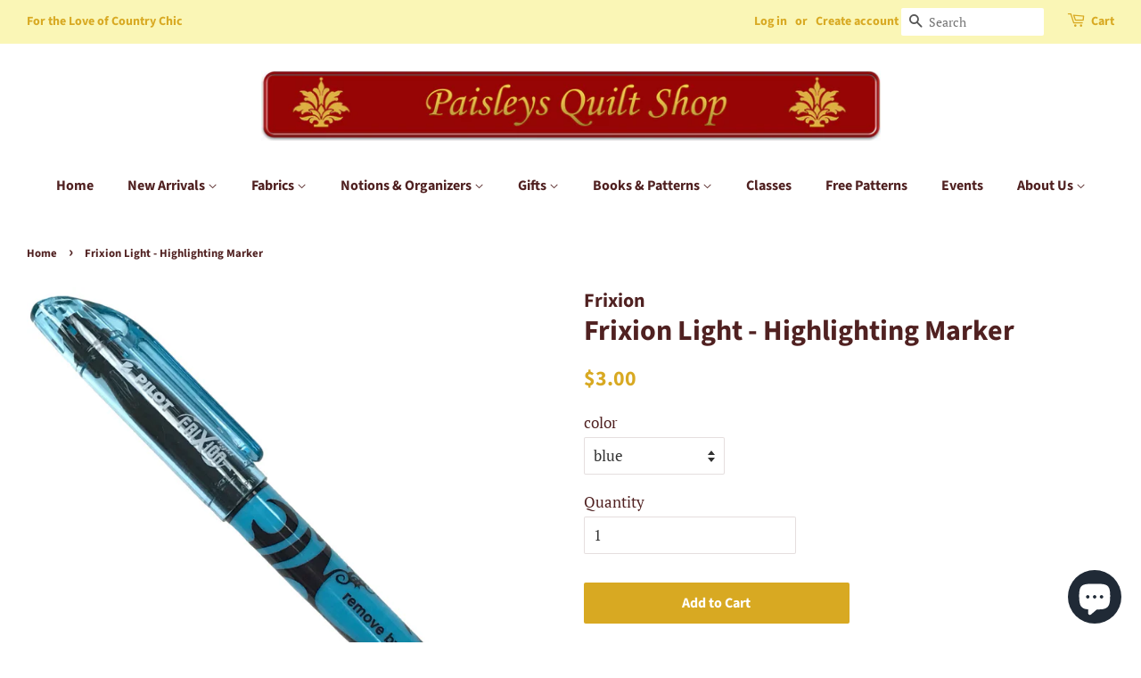

--- FILE ---
content_type: text/html; charset=utf-8
request_url: https://paisleysquiltshop.com/en-us/products/frixion-light-highlighting-marker
body_size: 30113
content:
<!doctype html>
<html class="no-js">
<head>
  <!-- Google tag (gtag.js) -->
  <script async src="https://www.googletagmanager.com/gtag/js?id=G-2CLDCE54YM"></script>
  <script>
   window.dataLayer = window.dataLayer || [];
   function gtag(){dataLayer.push(arguments);}
   gtag('js', new Date());
   gtag('config', 'G-2CLDCE54YM');
  </script>
  <meta name="google-site-verification" content="30ckWDMYliTgVq-5VoNvdcTa9t-EvG4W0VhsAEtO11s" />
  <!-- Basic page needs ================================================== -->
  <meta charset="utf-8">
  <meta http-equiv="X-UA-Compatible" content="IE=edge,chrome=1">

  
  <link rel="shortcut icon" href="//paisleysquiltshop.com/cdn/shop/files/LogoSheaf500x500_32x32.png?v=1631074469" type="image/png" />
  

  <!-- Title and description ================================================== -->
  <title>
  Frixion Light - Highlighting Marker &ndash; Paisleys Quilt Shop
  </title>

  
  <meta name="description" content="Change your mind and colours as much as you wish. This unique and ingenious product allows you to highlight your work and then erase the ink by friction once you are finished. Tired of working with pencils on patterns? Use FRIXION LIGHT and simply erase! Thanks to the patented heat-sensitive ink, PILOT has - true to tr">
  

  <!-- Social meta ================================================== -->
  <!-- /snippets/social-meta-tags.liquid -->




<meta property="og:site_name" content="Paisleys Quilt Shop">
<meta property="og:url" content="https://paisleysquiltshop.com/en-us/products/frixion-light-highlighting-marker">
<meta property="og:title" content="Frixion Light - Highlighting Marker">
<meta property="og:type" content="product">
<meta property="og:description" content="Change your mind and colours as much as you wish. This unique and ingenious product allows you to highlight your work and then erase the ink by friction once you are finished. Tired of working with pencils on patterns? Use FRIXION LIGHT and simply erase! Thanks to the patented heat-sensitive ink, PILOT has - true to tr">

  <meta property="og:price:amount" content="3.00">
  <meta property="og:price:currency" content="CAD">

<meta property="og:image" content="http://paisleysquiltshop.com/cdn/shop/files/image_cdd3d231-363f-4fa0-a4a5-1d68dd8ed53e_1200x1200.jpg?v=1685568534"><meta property="og:image" content="http://paisleysquiltshop.com/cdn/shop/files/image_25a4fb4d-da05-4764-8c59-516b2810ded9_1200x1200.jpg?v=1685568535"><meta property="og:image" content="http://paisleysquiltshop.com/cdn/shop/files/image_d51817ec-35a4-4f25-960c-8ebf38110ece_1200x1200.webp?v=1685568535">
<meta property="og:image:secure_url" content="https://paisleysquiltshop.com/cdn/shop/files/image_cdd3d231-363f-4fa0-a4a5-1d68dd8ed53e_1200x1200.jpg?v=1685568534"><meta property="og:image:secure_url" content="https://paisleysquiltshop.com/cdn/shop/files/image_25a4fb4d-da05-4764-8c59-516b2810ded9_1200x1200.jpg?v=1685568535"><meta property="og:image:secure_url" content="https://paisleysquiltshop.com/cdn/shop/files/image_d51817ec-35a4-4f25-960c-8ebf38110ece_1200x1200.webp?v=1685568535">


  <meta name="twitter:site" content="@PaisleysShop">

<meta name="twitter:card" content="summary_large_image">
<meta name="twitter:title" content="Frixion Light - Highlighting Marker">
<meta name="twitter:description" content="Change your mind and colours as much as you wish. This unique and ingenious product allows you to highlight your work and then erase the ink by friction once you are finished. Tired of working with pencils on patterns? Use FRIXION LIGHT and simply erase! Thanks to the patented heat-sensitive ink, PILOT has - true to tr">


  <!-- Helpers ================================================== -->
  <link rel="canonical" href="https://paisleysquiltshop.com/en-us/products/frixion-light-highlighting-marker">
  <meta name="viewport" content="width=device-width,initial-scale=1">
  <meta name="theme-color" content="#d8a922">

  <!-- CSS ================================================== -->
  <link href="//paisleysquiltshop.com/cdn/shop/t/4/assets/timber.scss.css?v=115680403468901171801762970727" rel="stylesheet" type="text/css" media="all" />
  <link href="//paisleysquiltshop.com/cdn/shop/t/4/assets/theme.scss.css?v=50684453589323798701762970727" rel="stylesheet" type="text/css" media="all" />

  <script>
    window.theme = window.theme || {};

    var theme = {
      strings: {
        addToCart: "Add to Cart",
        soldOut: "Sold Out",
        unavailable: "Unavailable",
        zoomClose: "Close (Esc)",
        zoomPrev: "Previous (Left arrow key)",
        zoomNext: "Next (Right arrow key)",
        addressError: "Error looking up that address",
        addressNoResults: "No results for that address",
        addressQueryLimit: "You have exceeded the Google API usage limit. Consider upgrading to a \u003ca href=\"https:\/\/developers.google.com\/maps\/premium\/usage-limits\"\u003ePremium Plan\u003c\/a\u003e.",
        authError: "There was a problem authenticating your Google Maps API Key."
      },
      settings: {
        // Adding some settings to allow the editor to update correctly when they are changed
        enableWideLayout: true,
        typeAccentTransform: false,
        typeAccentSpacing: false,
        baseFontSize: '17px',
        headerBaseFontSize: '32px',
        accentFontSize: '16px'
      },
      variables: {
        mediaQueryMedium: 'screen and (max-width: 768px)',
        bpSmall: false
      },
      moneyFormat: "${{amount}}"
    }

    document.documentElement.className = document.documentElement.className.replace('no-js', 'supports-js');
  </script>

  <!-- Header hook for plugins ================================================== -->
  <script>window.performance && window.performance.mark && window.performance.mark('shopify.content_for_header.start');</script><meta name="google-site-verification" content="Vm2xI49E1DGilCL_mwAf2dCNtv-gMKAYfnX5jFhR2Pk">
<meta name="google-site-verification" content="sCXHsXI7ADRTq--hKMYbXSGtuVbajFgugDX32B4cZMU">
<meta id="shopify-digital-wallet" name="shopify-digital-wallet" content="/2276655165/digital_wallets/dialog">
<meta name="shopify-checkout-api-token" content="35c485a29cf5179dbd6fa83476534d5b">
<meta id="in-context-paypal-metadata" data-shop-id="2276655165" data-venmo-supported="false" data-environment="production" data-locale="en_US" data-paypal-v4="true" data-currency="USD">
<link rel="alternate" hreflang="x-default" href="https://paisleysquiltshop.com/products/frixion-light-highlighting-marker">
<link rel="alternate" hreflang="en" href="https://paisleysquiltshop.com/products/frixion-light-highlighting-marker">
<link rel="alternate" hreflang="en-US" href="https://paisleysquiltshop.com/en-us/products/frixion-light-highlighting-marker">
<link rel="alternate" type="application/json+oembed" href="https://paisleysquiltshop.com/en-us/products/frixion-light-highlighting-marker.oembed">
<script async="async" src="/checkouts/internal/preloads.js?locale=en-US"></script>
<link rel="preconnect" href="https://shop.app" crossorigin="anonymous">
<script async="async" src="https://shop.app/checkouts/internal/preloads.js?locale=en-US&shop_id=2276655165" crossorigin="anonymous"></script>
<script id="apple-pay-shop-capabilities" type="application/json">{"shopId":2276655165,"countryCode":"CA","currencyCode":"USD","merchantCapabilities":["supports3DS"],"merchantId":"gid:\/\/shopify\/Shop\/2276655165","merchantName":"Paisleys Quilt Shop","requiredBillingContactFields":["postalAddress","email","phone"],"requiredShippingContactFields":["postalAddress","email","phone"],"shippingType":"shipping","supportedNetworks":["visa","masterCard","amex","discover","interac","jcb"],"total":{"type":"pending","label":"Paisleys Quilt Shop","amount":"1.00"},"shopifyPaymentsEnabled":true,"supportsSubscriptions":true}</script>
<script id="shopify-features" type="application/json">{"accessToken":"35c485a29cf5179dbd6fa83476534d5b","betas":["rich-media-storefront-analytics"],"domain":"paisleysquiltshop.com","predictiveSearch":true,"shopId":2276655165,"locale":"en"}</script>
<script>var Shopify = Shopify || {};
Shopify.shop = "paisleys-quilt-shop.myshopify.com";
Shopify.locale = "en";
Shopify.currency = {"active":"USD","rate":"0.73811382"};
Shopify.country = "US";
Shopify.theme = {"name":"Minimal","id":32442613821,"schema_name":"Minimal","schema_version":"8.4.3","theme_store_id":380,"role":"main"};
Shopify.theme.handle = "null";
Shopify.theme.style = {"id":null,"handle":null};
Shopify.cdnHost = "paisleysquiltshop.com/cdn";
Shopify.routes = Shopify.routes || {};
Shopify.routes.root = "/en-us/";</script>
<script type="module">!function(o){(o.Shopify=o.Shopify||{}).modules=!0}(window);</script>
<script>!function(o){function n(){var o=[];function n(){o.push(Array.prototype.slice.apply(arguments))}return n.q=o,n}var t=o.Shopify=o.Shopify||{};t.loadFeatures=n(),t.autoloadFeatures=n()}(window);</script>
<script>
  window.ShopifyPay = window.ShopifyPay || {};
  window.ShopifyPay.apiHost = "shop.app\/pay";
  window.ShopifyPay.redirectState = null;
</script>
<script id="shop-js-analytics" type="application/json">{"pageType":"product"}</script>
<script defer="defer" async type="module" src="//paisleysquiltshop.com/cdn/shopifycloud/shop-js/modules/v2/client.init-shop-cart-sync_BT-GjEfc.en.esm.js"></script>
<script defer="defer" async type="module" src="//paisleysquiltshop.com/cdn/shopifycloud/shop-js/modules/v2/chunk.common_D58fp_Oc.esm.js"></script>
<script defer="defer" async type="module" src="//paisleysquiltshop.com/cdn/shopifycloud/shop-js/modules/v2/chunk.modal_xMitdFEc.esm.js"></script>
<script type="module">
  await import("//paisleysquiltshop.com/cdn/shopifycloud/shop-js/modules/v2/client.init-shop-cart-sync_BT-GjEfc.en.esm.js");
await import("//paisleysquiltshop.com/cdn/shopifycloud/shop-js/modules/v2/chunk.common_D58fp_Oc.esm.js");
await import("//paisleysquiltshop.com/cdn/shopifycloud/shop-js/modules/v2/chunk.modal_xMitdFEc.esm.js");

  window.Shopify.SignInWithShop?.initShopCartSync?.({"fedCMEnabled":true,"windoidEnabled":true});

</script>
<script>
  window.Shopify = window.Shopify || {};
  if (!window.Shopify.featureAssets) window.Shopify.featureAssets = {};
  window.Shopify.featureAssets['shop-js'] = {"shop-cart-sync":["modules/v2/client.shop-cart-sync_DZOKe7Ll.en.esm.js","modules/v2/chunk.common_D58fp_Oc.esm.js","modules/v2/chunk.modal_xMitdFEc.esm.js"],"init-fed-cm":["modules/v2/client.init-fed-cm_B6oLuCjv.en.esm.js","modules/v2/chunk.common_D58fp_Oc.esm.js","modules/v2/chunk.modal_xMitdFEc.esm.js"],"shop-cash-offers":["modules/v2/client.shop-cash-offers_D2sdYoxE.en.esm.js","modules/v2/chunk.common_D58fp_Oc.esm.js","modules/v2/chunk.modal_xMitdFEc.esm.js"],"shop-login-button":["modules/v2/client.shop-login-button_QeVjl5Y3.en.esm.js","modules/v2/chunk.common_D58fp_Oc.esm.js","modules/v2/chunk.modal_xMitdFEc.esm.js"],"pay-button":["modules/v2/client.pay-button_DXTOsIq6.en.esm.js","modules/v2/chunk.common_D58fp_Oc.esm.js","modules/v2/chunk.modal_xMitdFEc.esm.js"],"shop-button":["modules/v2/client.shop-button_DQZHx9pm.en.esm.js","modules/v2/chunk.common_D58fp_Oc.esm.js","modules/v2/chunk.modal_xMitdFEc.esm.js"],"avatar":["modules/v2/client.avatar_BTnouDA3.en.esm.js"],"init-windoid":["modules/v2/client.init-windoid_CR1B-cfM.en.esm.js","modules/v2/chunk.common_D58fp_Oc.esm.js","modules/v2/chunk.modal_xMitdFEc.esm.js"],"init-shop-for-new-customer-accounts":["modules/v2/client.init-shop-for-new-customer-accounts_C_vY_xzh.en.esm.js","modules/v2/client.shop-login-button_QeVjl5Y3.en.esm.js","modules/v2/chunk.common_D58fp_Oc.esm.js","modules/v2/chunk.modal_xMitdFEc.esm.js"],"init-shop-email-lookup-coordinator":["modules/v2/client.init-shop-email-lookup-coordinator_BI7n9ZSv.en.esm.js","modules/v2/chunk.common_D58fp_Oc.esm.js","modules/v2/chunk.modal_xMitdFEc.esm.js"],"init-shop-cart-sync":["modules/v2/client.init-shop-cart-sync_BT-GjEfc.en.esm.js","modules/v2/chunk.common_D58fp_Oc.esm.js","modules/v2/chunk.modal_xMitdFEc.esm.js"],"shop-toast-manager":["modules/v2/client.shop-toast-manager_DiYdP3xc.en.esm.js","modules/v2/chunk.common_D58fp_Oc.esm.js","modules/v2/chunk.modal_xMitdFEc.esm.js"],"init-customer-accounts":["modules/v2/client.init-customer-accounts_D9ZNqS-Q.en.esm.js","modules/v2/client.shop-login-button_QeVjl5Y3.en.esm.js","modules/v2/chunk.common_D58fp_Oc.esm.js","modules/v2/chunk.modal_xMitdFEc.esm.js"],"init-customer-accounts-sign-up":["modules/v2/client.init-customer-accounts-sign-up_iGw4briv.en.esm.js","modules/v2/client.shop-login-button_QeVjl5Y3.en.esm.js","modules/v2/chunk.common_D58fp_Oc.esm.js","modules/v2/chunk.modal_xMitdFEc.esm.js"],"shop-follow-button":["modules/v2/client.shop-follow-button_CqMgW2wH.en.esm.js","modules/v2/chunk.common_D58fp_Oc.esm.js","modules/v2/chunk.modal_xMitdFEc.esm.js"],"checkout-modal":["modules/v2/client.checkout-modal_xHeaAweL.en.esm.js","modules/v2/chunk.common_D58fp_Oc.esm.js","modules/v2/chunk.modal_xMitdFEc.esm.js"],"shop-login":["modules/v2/client.shop-login_D91U-Q7h.en.esm.js","modules/v2/chunk.common_D58fp_Oc.esm.js","modules/v2/chunk.modal_xMitdFEc.esm.js"],"lead-capture":["modules/v2/client.lead-capture_BJmE1dJe.en.esm.js","modules/v2/chunk.common_D58fp_Oc.esm.js","modules/v2/chunk.modal_xMitdFEc.esm.js"],"payment-terms":["modules/v2/client.payment-terms_Ci9AEqFq.en.esm.js","modules/v2/chunk.common_D58fp_Oc.esm.js","modules/v2/chunk.modal_xMitdFEc.esm.js"]};
</script>
<script>(function() {
  var isLoaded = false;
  function asyncLoad() {
    if (isLoaded) return;
    isLoaded = true;
    var urls = ["https:\/\/cdn.doofinder.com\/shopify\/doofinder-installed.js?shop=paisleys-quilt-shop.myshopify.com"];
    for (var i = 0; i < urls.length; i++) {
      var s = document.createElement('script');
      s.type = 'text/javascript';
      s.async = true;
      s.src = urls[i];
      var x = document.getElementsByTagName('script')[0];
      x.parentNode.insertBefore(s, x);
    }
  };
  if(window.attachEvent) {
    window.attachEvent('onload', asyncLoad);
  } else {
    window.addEventListener('load', asyncLoad, false);
  }
})();</script>
<script id="__st">var __st={"a":2276655165,"offset":-18000,"reqid":"716d7ebf-2c9f-41c8-b43f-bad1201cd40a-1769059490","pageurl":"paisleysquiltshop.com\/en-us\/products\/frixion-light-highlighting-marker","u":"beac42d12f66","p":"product","rtyp":"product","rid":7039264456765};</script>
<script>window.ShopifyPaypalV4VisibilityTracking = true;</script>
<script id="captcha-bootstrap">!function(){'use strict';const t='contact',e='account',n='new_comment',o=[[t,t],['blogs',n],['comments',n],[t,'customer']],c=[[e,'customer_login'],[e,'guest_login'],[e,'recover_customer_password'],[e,'create_customer']],r=t=>t.map((([t,e])=>`form[action*='/${t}']:not([data-nocaptcha='true']) input[name='form_type'][value='${e}']`)).join(','),a=t=>()=>t?[...document.querySelectorAll(t)].map((t=>t.form)):[];function s(){const t=[...o],e=r(t);return a(e)}const i='password',u='form_key',d=['recaptcha-v3-token','g-recaptcha-response','h-captcha-response',i],f=()=>{try{return window.sessionStorage}catch{return}},m='__shopify_v',_=t=>t.elements[u];function p(t,e,n=!1){try{const o=window.sessionStorage,c=JSON.parse(o.getItem(e)),{data:r}=function(t){const{data:e,action:n}=t;return t[m]||n?{data:e,action:n}:{data:t,action:n}}(c);for(const[e,n]of Object.entries(r))t.elements[e]&&(t.elements[e].value=n);n&&o.removeItem(e)}catch(o){console.error('form repopulation failed',{error:o})}}const l='form_type',E='cptcha';function T(t){t.dataset[E]=!0}const w=window,h=w.document,L='Shopify',v='ce_forms',y='captcha';let A=!1;((t,e)=>{const n=(g='f06e6c50-85a8-45c8-87d0-21a2b65856fe',I='https://cdn.shopify.com/shopifycloud/storefront-forms-hcaptcha/ce_storefront_forms_captcha_hcaptcha.v1.5.2.iife.js',D={infoText:'Protected by hCaptcha',privacyText:'Privacy',termsText:'Terms'},(t,e,n)=>{const o=w[L][v],c=o.bindForm;if(c)return c(t,g,e,D).then(n);var r;o.q.push([[t,g,e,D],n]),r=I,A||(h.body.append(Object.assign(h.createElement('script'),{id:'captcha-provider',async:!0,src:r})),A=!0)});var g,I,D;w[L]=w[L]||{},w[L][v]=w[L][v]||{},w[L][v].q=[],w[L][y]=w[L][y]||{},w[L][y].protect=function(t,e){n(t,void 0,e),T(t)},Object.freeze(w[L][y]),function(t,e,n,w,h,L){const[v,y,A,g]=function(t,e,n){const i=e?o:[],u=t?c:[],d=[...i,...u],f=r(d),m=r(i),_=r(d.filter((([t,e])=>n.includes(e))));return[a(f),a(m),a(_),s()]}(w,h,L),I=t=>{const e=t.target;return e instanceof HTMLFormElement?e:e&&e.form},D=t=>v().includes(t);t.addEventListener('submit',(t=>{const e=I(t);if(!e)return;const n=D(e)&&!e.dataset.hcaptchaBound&&!e.dataset.recaptchaBound,o=_(e),c=g().includes(e)&&(!o||!o.value);(n||c)&&t.preventDefault(),c&&!n&&(function(t){try{if(!f())return;!function(t){const e=f();if(!e)return;const n=_(t);if(!n)return;const o=n.value;o&&e.removeItem(o)}(t);const e=Array.from(Array(32),(()=>Math.random().toString(36)[2])).join('');!function(t,e){_(t)||t.append(Object.assign(document.createElement('input'),{type:'hidden',name:u})),t.elements[u].value=e}(t,e),function(t,e){const n=f();if(!n)return;const o=[...t.querySelectorAll(`input[type='${i}']`)].map((({name:t})=>t)),c=[...d,...o],r={};for(const[a,s]of new FormData(t).entries())c.includes(a)||(r[a]=s);n.setItem(e,JSON.stringify({[m]:1,action:t.action,data:r}))}(t,e)}catch(e){console.error('failed to persist form',e)}}(e),e.submit())}));const S=(t,e)=>{t&&!t.dataset[E]&&(n(t,e.some((e=>e===t))),T(t))};for(const o of['focusin','change'])t.addEventListener(o,(t=>{const e=I(t);D(e)&&S(e,y())}));const B=e.get('form_key'),M=e.get(l),P=B&&M;t.addEventListener('DOMContentLoaded',(()=>{const t=y();if(P)for(const e of t)e.elements[l].value===M&&p(e,B);[...new Set([...A(),...v().filter((t=>'true'===t.dataset.shopifyCaptcha))])].forEach((e=>S(e,t)))}))}(h,new URLSearchParams(w.location.search),n,t,e,['guest_login'])})(!0,!0)}();</script>
<script integrity="sha256-4kQ18oKyAcykRKYeNunJcIwy7WH5gtpwJnB7kiuLZ1E=" data-source-attribution="shopify.loadfeatures" defer="defer" src="//paisleysquiltshop.com/cdn/shopifycloud/storefront/assets/storefront/load_feature-a0a9edcb.js" crossorigin="anonymous"></script>
<script crossorigin="anonymous" defer="defer" src="//paisleysquiltshop.com/cdn/shopifycloud/storefront/assets/shopify_pay/storefront-65b4c6d7.js?v=20250812"></script>
<script data-source-attribution="shopify.dynamic_checkout.dynamic.init">var Shopify=Shopify||{};Shopify.PaymentButton=Shopify.PaymentButton||{isStorefrontPortableWallets:!0,init:function(){window.Shopify.PaymentButton.init=function(){};var t=document.createElement("script");t.src="https://paisleysquiltshop.com/cdn/shopifycloud/portable-wallets/latest/portable-wallets.en.js",t.type="module",document.head.appendChild(t)}};
</script>
<script data-source-attribution="shopify.dynamic_checkout.buyer_consent">
  function portableWalletsHideBuyerConsent(e){var t=document.getElementById("shopify-buyer-consent"),n=document.getElementById("shopify-subscription-policy-button");t&&n&&(t.classList.add("hidden"),t.setAttribute("aria-hidden","true"),n.removeEventListener("click",e))}function portableWalletsShowBuyerConsent(e){var t=document.getElementById("shopify-buyer-consent"),n=document.getElementById("shopify-subscription-policy-button");t&&n&&(t.classList.remove("hidden"),t.removeAttribute("aria-hidden"),n.addEventListener("click",e))}window.Shopify?.PaymentButton&&(window.Shopify.PaymentButton.hideBuyerConsent=portableWalletsHideBuyerConsent,window.Shopify.PaymentButton.showBuyerConsent=portableWalletsShowBuyerConsent);
</script>
<script data-source-attribution="shopify.dynamic_checkout.cart.bootstrap">document.addEventListener("DOMContentLoaded",(function(){function t(){return document.querySelector("shopify-accelerated-checkout-cart, shopify-accelerated-checkout")}if(t())Shopify.PaymentButton.init();else{new MutationObserver((function(e,n){t()&&(Shopify.PaymentButton.init(),n.disconnect())})).observe(document.body,{childList:!0,subtree:!0})}}));
</script>
<link id="shopify-accelerated-checkout-styles" rel="stylesheet" media="screen" href="https://paisleysquiltshop.com/cdn/shopifycloud/portable-wallets/latest/accelerated-checkout-backwards-compat.css" crossorigin="anonymous">
<style id="shopify-accelerated-checkout-cart">
        #shopify-buyer-consent {
  margin-top: 1em;
  display: inline-block;
  width: 100%;
}

#shopify-buyer-consent.hidden {
  display: none;
}

#shopify-subscription-policy-button {
  background: none;
  border: none;
  padding: 0;
  text-decoration: underline;
  font-size: inherit;
  cursor: pointer;
}

#shopify-subscription-policy-button::before {
  box-shadow: none;
}

      </style>

<script>window.performance && window.performance.mark && window.performance.mark('shopify.content_for_header.end');</script>

  <script src="//paisleysquiltshop.com/cdn/shop/t/4/assets/jquery-2.2.3.min.js?v=58211863146907186831533830969" type="text/javascript"></script>

  <script src="//paisleysquiltshop.com/cdn/shop/t/4/assets/lazysizes.min.js?v=177476512571513845041533830969" async="async"></script>

  
  

  <meta name="p:domain_verify" content="840ba095ca029eb1f2b1535aa170a585"/>
<!--DOOFINDER-SHOPIFY-->  <script>
  const dfLayerOptions = {
    installationId: '95e71146-1be8-4c6d-bbe0-dcf55be7e903',
    zone: 'us1'
  };

  
/** START SHOPIFY ADD TO CART **/
document.addEventListener('doofinder.cart.add', function(event) {

  const product_endpoint = new URL(event.detail.link).pathname + '.js'

  fetch(product_endpoint, {
      method: 'GET',
      headers: {
        'Content-Type': 'application/json'
      },
    })
    .then(response => {
      return response.json()
    })
    .then(data => {
      variant_id = get_variant_id(parseInt(event.detail.item_id), data)
      if (variant_id) {
        add_to_cart(variant_id, event.detail.amount)
      } else {
        window.location.href = event.detail.link
      }
    })
    .catch((error) => {
      console.error('Error:', error)
    })

  function get_variant_id(product_id, product_data) {
    if (product_data.variants.length > 1) {
      if (is_variant_id_in_list(product_id, product_data.variants)) {
        return product_id
      }
      return false
    } else {
      return product_data.variants[0].id
    }
  }

  function is_variant_id_in_list(variant_id, variant_list) {
    let is_variant = false

    variant_list.forEach(variant => {
      if (variant.id === variant_id) {
        is_variant = true
      }
    })

    return is_variant
  }

  function add_to_cart(id, amount) {
    let formData = {
      'items': [{
        'id': id,
        'quantity': amount
      }],
      sections: "cart-items,cart-icon-bubble,cart-live-region-text,cart-footer"
    }

    const route = window.Shopify.routes.root ?
      window.Shopify.routes.root + 'cart/add.js' :
      window.Shopify.routes.cart_url + '/add.js' ;

    fetch(route, {
        method: 'POST',
        headers: {
          'Content-Type': 'application/json'
        },
        body: JSON.stringify(formData)
      })
      .then(response => response.json())
      .then(data => {renderSections(data.sections)})
      .catch((error) => {
        console.error('Error:', error)
      });
  }

  function renderSections(sections){
    for( section_id in sections ){
      let section = document.querySelector("#"+section_id);
      let section_html = sections[section_id];
      if(section && section_html){
        section.innerHTML = section_html;
      }
    }
  }
});
/** END SHOPIFY ADD TO CART **/


/** START SHOPIFY OPTIONS **/
dfLayerOptions.language = "en";
/** END SHOPIFY OPTIONS **/



  (function (l, a, y, e, r, s) {
    r = l.createElement(a); r.onload = e; r.async = 1; r.src = y;
    s = l.getElementsByTagName(a)[0]; s.parentNode.insertBefore(r, s);
  })(document, 'script', 'https://cdn.doofinder.com/livelayer/1/js/loader.min.js', function () {
    doofinderLoader.load(dfLayerOptions);
  });
</script>
  <!--/DOOFINDER-SHOPIFY--><script src="https://cdn.shopify.com/extensions/e8878072-2f6b-4e89-8082-94b04320908d/inbox-1254/assets/inbox-chat-loader.js" type="text/javascript" defer="defer"></script>
<link href="https://monorail-edge.shopifysvc.com" rel="dns-prefetch">
<script>(function(){if ("sendBeacon" in navigator && "performance" in window) {try {var session_token_from_headers = performance.getEntriesByType('navigation')[0].serverTiming.find(x => x.name == '_s').description;} catch {var session_token_from_headers = undefined;}var session_cookie_matches = document.cookie.match(/_shopify_s=([^;]*)/);var session_token_from_cookie = session_cookie_matches && session_cookie_matches.length === 2 ? session_cookie_matches[1] : "";var session_token = session_token_from_headers || session_token_from_cookie || "";function handle_abandonment_event(e) {var entries = performance.getEntries().filter(function(entry) {return /monorail-edge.shopifysvc.com/.test(entry.name);});if (!window.abandonment_tracked && entries.length === 0) {window.abandonment_tracked = true;var currentMs = Date.now();var navigation_start = performance.timing.navigationStart;var payload = {shop_id: 2276655165,url: window.location.href,navigation_start,duration: currentMs - navigation_start,session_token,page_type: "product"};window.navigator.sendBeacon("https://monorail-edge.shopifysvc.com/v1/produce", JSON.stringify({schema_id: "online_store_buyer_site_abandonment/1.1",payload: payload,metadata: {event_created_at_ms: currentMs,event_sent_at_ms: currentMs}}));}}window.addEventListener('pagehide', handle_abandonment_event);}}());</script>
<script id="web-pixels-manager-setup">(function e(e,d,r,n,o){if(void 0===o&&(o={}),!Boolean(null===(a=null===(i=window.Shopify)||void 0===i?void 0:i.analytics)||void 0===a?void 0:a.replayQueue)){var i,a;window.Shopify=window.Shopify||{};var t=window.Shopify;t.analytics=t.analytics||{};var s=t.analytics;s.replayQueue=[],s.publish=function(e,d,r){return s.replayQueue.push([e,d,r]),!0};try{self.performance.mark("wpm:start")}catch(e){}var l=function(){var e={modern:/Edge?\/(1{2}[4-9]|1[2-9]\d|[2-9]\d{2}|\d{4,})\.\d+(\.\d+|)|Firefox\/(1{2}[4-9]|1[2-9]\d|[2-9]\d{2}|\d{4,})\.\d+(\.\d+|)|Chrom(ium|e)\/(9{2}|\d{3,})\.\d+(\.\d+|)|(Maci|X1{2}).+ Version\/(15\.\d+|(1[6-9]|[2-9]\d|\d{3,})\.\d+)([,.]\d+|)( \(\w+\)|)( Mobile\/\w+|) Safari\/|Chrome.+OPR\/(9{2}|\d{3,})\.\d+\.\d+|(CPU[ +]OS|iPhone[ +]OS|CPU[ +]iPhone|CPU IPhone OS|CPU iPad OS)[ +]+(15[._]\d+|(1[6-9]|[2-9]\d|\d{3,})[._]\d+)([._]\d+|)|Android:?[ /-](13[3-9]|1[4-9]\d|[2-9]\d{2}|\d{4,})(\.\d+|)(\.\d+|)|Android.+Firefox\/(13[5-9]|1[4-9]\d|[2-9]\d{2}|\d{4,})\.\d+(\.\d+|)|Android.+Chrom(ium|e)\/(13[3-9]|1[4-9]\d|[2-9]\d{2}|\d{4,})\.\d+(\.\d+|)|SamsungBrowser\/([2-9]\d|\d{3,})\.\d+/,legacy:/Edge?\/(1[6-9]|[2-9]\d|\d{3,})\.\d+(\.\d+|)|Firefox\/(5[4-9]|[6-9]\d|\d{3,})\.\d+(\.\d+|)|Chrom(ium|e)\/(5[1-9]|[6-9]\d|\d{3,})\.\d+(\.\d+|)([\d.]+$|.*Safari\/(?![\d.]+ Edge\/[\d.]+$))|(Maci|X1{2}).+ Version\/(10\.\d+|(1[1-9]|[2-9]\d|\d{3,})\.\d+)([,.]\d+|)( \(\w+\)|)( Mobile\/\w+|) Safari\/|Chrome.+OPR\/(3[89]|[4-9]\d|\d{3,})\.\d+\.\d+|(CPU[ +]OS|iPhone[ +]OS|CPU[ +]iPhone|CPU IPhone OS|CPU iPad OS)[ +]+(10[._]\d+|(1[1-9]|[2-9]\d|\d{3,})[._]\d+)([._]\d+|)|Android:?[ /-](13[3-9]|1[4-9]\d|[2-9]\d{2}|\d{4,})(\.\d+|)(\.\d+|)|Mobile Safari.+OPR\/([89]\d|\d{3,})\.\d+\.\d+|Android.+Firefox\/(13[5-9]|1[4-9]\d|[2-9]\d{2}|\d{4,})\.\d+(\.\d+|)|Android.+Chrom(ium|e)\/(13[3-9]|1[4-9]\d|[2-9]\d{2}|\d{4,})\.\d+(\.\d+|)|Android.+(UC? ?Browser|UCWEB|U3)[ /]?(15\.([5-9]|\d{2,})|(1[6-9]|[2-9]\d|\d{3,})\.\d+)\.\d+|SamsungBrowser\/(5\.\d+|([6-9]|\d{2,})\.\d+)|Android.+MQ{2}Browser\/(14(\.(9|\d{2,})|)|(1[5-9]|[2-9]\d|\d{3,})(\.\d+|))(\.\d+|)|K[Aa][Ii]OS\/(3\.\d+|([4-9]|\d{2,})\.\d+)(\.\d+|)/},d=e.modern,r=e.legacy,n=navigator.userAgent;return n.match(d)?"modern":n.match(r)?"legacy":"unknown"}(),u="modern"===l?"modern":"legacy",c=(null!=n?n:{modern:"",legacy:""})[u],f=function(e){return[e.baseUrl,"/wpm","/b",e.hashVersion,"modern"===e.buildTarget?"m":"l",".js"].join("")}({baseUrl:d,hashVersion:r,buildTarget:u}),m=function(e){var d=e.version,r=e.bundleTarget,n=e.surface,o=e.pageUrl,i=e.monorailEndpoint;return{emit:function(e){var a=e.status,t=e.errorMsg,s=(new Date).getTime(),l=JSON.stringify({metadata:{event_sent_at_ms:s},events:[{schema_id:"web_pixels_manager_load/3.1",payload:{version:d,bundle_target:r,page_url:o,status:a,surface:n,error_msg:t},metadata:{event_created_at_ms:s}}]});if(!i)return console&&console.warn&&console.warn("[Web Pixels Manager] No Monorail endpoint provided, skipping logging."),!1;try{return self.navigator.sendBeacon.bind(self.navigator)(i,l)}catch(e){}var u=new XMLHttpRequest;try{return u.open("POST",i,!0),u.setRequestHeader("Content-Type","text/plain"),u.send(l),!0}catch(e){return console&&console.warn&&console.warn("[Web Pixels Manager] Got an unhandled error while logging to Monorail."),!1}}}}({version:r,bundleTarget:l,surface:e.surface,pageUrl:self.location.href,monorailEndpoint:e.monorailEndpoint});try{o.browserTarget=l,function(e){var d=e.src,r=e.async,n=void 0===r||r,o=e.onload,i=e.onerror,a=e.sri,t=e.scriptDataAttributes,s=void 0===t?{}:t,l=document.createElement("script"),u=document.querySelector("head"),c=document.querySelector("body");if(l.async=n,l.src=d,a&&(l.integrity=a,l.crossOrigin="anonymous"),s)for(var f in s)if(Object.prototype.hasOwnProperty.call(s,f))try{l.dataset[f]=s[f]}catch(e){}if(o&&l.addEventListener("load",o),i&&l.addEventListener("error",i),u)u.appendChild(l);else{if(!c)throw new Error("Did not find a head or body element to append the script");c.appendChild(l)}}({src:f,async:!0,onload:function(){if(!function(){var e,d;return Boolean(null===(d=null===(e=window.Shopify)||void 0===e?void 0:e.analytics)||void 0===d?void 0:d.initialized)}()){var d=window.webPixelsManager.init(e)||void 0;if(d){var r=window.Shopify.analytics;r.replayQueue.forEach((function(e){var r=e[0],n=e[1],o=e[2];d.publishCustomEvent(r,n,o)})),r.replayQueue=[],r.publish=d.publishCustomEvent,r.visitor=d.visitor,r.initialized=!0}}},onerror:function(){return m.emit({status:"failed",errorMsg:"".concat(f," has failed to load")})},sri:function(e){var d=/^sha384-[A-Za-z0-9+/=]+$/;return"string"==typeof e&&d.test(e)}(c)?c:"",scriptDataAttributes:o}),m.emit({status:"loading"})}catch(e){m.emit({status:"failed",errorMsg:(null==e?void 0:e.message)||"Unknown error"})}}})({shopId: 2276655165,storefrontBaseUrl: "https://paisleysquiltshop.com",extensionsBaseUrl: "https://extensions.shopifycdn.com/cdn/shopifycloud/web-pixels-manager",monorailEndpoint: "https://monorail-edge.shopifysvc.com/unstable/produce_batch",surface: "storefront-renderer",enabledBetaFlags: ["2dca8a86"],webPixelsConfigList: [{"id":"375717949","configuration":"{\"config\":\"{\\\"pixel_id\\\":\\\"AW-709056805\\\",\\\"target_country\\\":\\\"CA\\\",\\\"gtag_events\\\":[{\\\"type\\\":\\\"search\\\",\\\"action_label\\\":\\\"AW-709056805\\\/SSaqCLqVzb8CEKWyjdIC\\\"},{\\\"type\\\":\\\"begin_checkout\\\",\\\"action_label\\\":\\\"AW-709056805\\\/QYnqCL-Uzb8CEKWyjdIC\\\"},{\\\"type\\\":\\\"view_item\\\",\\\"action_label\\\":[\\\"AW-709056805\\\/7eYCCLmUzb8CEKWyjdIC\\\",\\\"MC-94HN041F4M\\\"]},{\\\"type\\\":\\\"purchase\\\",\\\"action_label\\\":[\\\"AW-709056805\\\/CfcNCLaUzb8CEKWyjdIC\\\",\\\"MC-94HN041F4M\\\"]},{\\\"type\\\":\\\"page_view\\\",\\\"action_label\\\":[\\\"AW-709056805\\\/A8UzCLOUzb8CEKWyjdIC\\\",\\\"MC-94HN041F4M\\\"]},{\\\"type\\\":\\\"add_payment_info\\\",\\\"action_label\\\":\\\"AW-709056805\\\/3_DgCL2Vzb8CEKWyjdIC\\\"},{\\\"type\\\":\\\"add_to_cart\\\",\\\"action_label\\\":\\\"AW-709056805\\\/mpe0CLyUzb8CEKWyjdIC\\\"}],\\\"enable_monitoring_mode\\\":false}\"}","eventPayloadVersion":"v1","runtimeContext":"OPEN","scriptVersion":"b2a88bafab3e21179ed38636efcd8a93","type":"APP","apiClientId":1780363,"privacyPurposes":[],"dataSharingAdjustments":{"protectedCustomerApprovalScopes":["read_customer_address","read_customer_email","read_customer_name","read_customer_personal_data","read_customer_phone"]}},{"id":"324862013","configuration":"{\"pixelCode\":\"CHF7TDJC77U4U8BVF3BG\"}","eventPayloadVersion":"v1","runtimeContext":"STRICT","scriptVersion":"22e92c2ad45662f435e4801458fb78cc","type":"APP","apiClientId":4383523,"privacyPurposes":["ANALYTICS","MARKETING","SALE_OF_DATA"],"dataSharingAdjustments":{"protectedCustomerApprovalScopes":["read_customer_address","read_customer_email","read_customer_name","read_customer_personal_data","read_customer_phone"]}},{"id":"124125245","configuration":"{\"pixel_id\":\"259696008960315\",\"pixel_type\":\"facebook_pixel\",\"metaapp_system_user_token\":\"-\"}","eventPayloadVersion":"v1","runtimeContext":"OPEN","scriptVersion":"ca16bc87fe92b6042fbaa3acc2fbdaa6","type":"APP","apiClientId":2329312,"privacyPurposes":["ANALYTICS","MARKETING","SALE_OF_DATA"],"dataSharingAdjustments":{"protectedCustomerApprovalScopes":["read_customer_address","read_customer_email","read_customer_name","read_customer_personal_data","read_customer_phone"]}},{"id":"65339453","configuration":"{\"tagID\":\"2614379147670\"}","eventPayloadVersion":"v1","runtimeContext":"STRICT","scriptVersion":"18031546ee651571ed29edbe71a3550b","type":"APP","apiClientId":3009811,"privacyPurposes":["ANALYTICS","MARKETING","SALE_OF_DATA"],"dataSharingAdjustments":{"protectedCustomerApprovalScopes":["read_customer_address","read_customer_email","read_customer_name","read_customer_personal_data","read_customer_phone"]}},{"id":"84082749","eventPayloadVersion":"v1","runtimeContext":"LAX","scriptVersion":"1","type":"CUSTOM","privacyPurposes":["ANALYTICS"],"name":"Google Analytics tag (migrated)"},{"id":"shopify-app-pixel","configuration":"{}","eventPayloadVersion":"v1","runtimeContext":"STRICT","scriptVersion":"0450","apiClientId":"shopify-pixel","type":"APP","privacyPurposes":["ANALYTICS","MARKETING"]},{"id":"shopify-custom-pixel","eventPayloadVersion":"v1","runtimeContext":"LAX","scriptVersion":"0450","apiClientId":"shopify-pixel","type":"CUSTOM","privacyPurposes":["ANALYTICS","MARKETING"]}],isMerchantRequest: false,initData: {"shop":{"name":"Paisleys Quilt Shop","paymentSettings":{"currencyCode":"CAD"},"myshopifyDomain":"paisleys-quilt-shop.myshopify.com","countryCode":"CA","storefrontUrl":"https:\/\/paisleysquiltshop.com\/en-us"},"customer":null,"cart":null,"checkout":null,"productVariants":[{"price":{"amount":3.0,"currencyCode":"USD"},"product":{"title":"Frixion Light - Highlighting Marker","vendor":"Frixion","id":"7039264456765","untranslatedTitle":"Frixion Light - Highlighting Marker","url":"\/en-us\/products\/frixion-light-highlighting-marker","type":"N. Jefferson"},"id":"40638066098237","image":{"src":"\/\/paisleysquiltshop.com\/cdn\/shop\/files\/image_f54a7ecf-6ada-4cd6-a11f-e4d54f5cd36f.jpg?v=1685568536"},"sku":"SWFL-BE","title":"blue","untranslatedTitle":"blue"},{"price":{"amount":3.0,"currencyCode":"USD"},"product":{"title":"Frixion Light - Highlighting Marker","vendor":"Frixion","id":"7039264456765","untranslatedTitle":"Frixion Light - Highlighting Marker","url":"\/en-us\/products\/frixion-light-highlighting-marker","type":"N. Jefferson"},"id":"40638066196541","image":{"src":"\/\/paisleysquiltshop.com\/cdn\/shop\/files\/image_957ebec8-2b9a-462e-85f2-3ec268405a71.jpg?v=1685568538"},"sku":"SWFL-GN","title":"green","untranslatedTitle":"green"},{"price":{"amount":3.0,"currencyCode":"USD"},"product":{"title":"Frixion Light - Highlighting Marker","vendor":"Frixion","id":"7039264456765","untranslatedTitle":"Frixion Light - Highlighting Marker","url":"\/en-us\/products\/frixion-light-highlighting-marker","type":"N. Jefferson"},"id":"40957101637693","image":{"src":"\/\/paisleysquiltshop.com\/cdn\/shop\/files\/image_d0b64e88-9f10-437b-aafe-bd5c4bf15afe.jpg?v=1685568537"},"sku":"SWFL-OR","title":"orange","untranslatedTitle":"orange"},{"price":{"amount":3.0,"currencyCode":"USD"},"product":{"title":"Frixion Light - Highlighting Marker","vendor":"Frixion","id":"7039264456765","untranslatedTitle":"Frixion Light - Highlighting Marker","url":"\/en-us\/products\/frixion-light-highlighting-marker","type":"N. Jefferson"},"id":"40638066229309","image":{"src":"\/\/paisleysquiltshop.com\/cdn\/shop\/files\/image_a27f0ddf-5c9f-4700-ae96-a82cba76d196.jpg?v=1685568539"},"sku":"SWFL-PK","title":"pink","untranslatedTitle":"pink"},{"price":{"amount":3.0,"currencyCode":"USD"},"product":{"title":"Frixion Light - Highlighting Marker","vendor":"Frixion","id":"7039264456765","untranslatedTitle":"Frixion Light - Highlighting Marker","url":"\/en-us\/products\/frixion-light-highlighting-marker","type":"N. Jefferson"},"id":"40638066294845","image":{"src":"\/\/paisleysquiltshop.com\/cdn\/shop\/files\/image_b0ac8256-db65-45e4-8bc6-c4367eead6c9.jpg?v=1685568539"},"sku":"SWFL-PE","title":"violet","untranslatedTitle":"violet"},{"price":{"amount":3.0,"currencyCode":"USD"},"product":{"title":"Frixion Light - Highlighting Marker","vendor":"Frixion","id":"7039264456765","untranslatedTitle":"Frixion Light - Highlighting Marker","url":"\/en-us\/products\/frixion-light-highlighting-marker","type":"N. Jefferson"},"id":"40638066032701","image":{"src":"\/\/paisleysquiltshop.com\/cdn\/shop\/files\/image_d52f60f6-0eef-4abc-8a00-c3eeb60208b8.jpg?v=1685568540"},"sku":"SWFL-YE","title":"yellow","untranslatedTitle":"yellow"},{"price":{"amount":3.0,"currencyCode":"USD"},"product":{"title":"Frixion Light - Highlighting Marker","vendor":"Frixion","id":"7039264456765","untranslatedTitle":"Frixion Light - Highlighting Marker","url":"\/en-us\/products\/frixion-light-highlighting-marker","type":"N. Jefferson"},"id":"42691703144509","image":{"src":"\/\/paisleysquiltshop.com\/cdn\/shop\/files\/FXLS-PWK-BC.jpg?v=1762377554"},"sku":"FXLS-PWK-BC","title":"periwinkle blue","untranslatedTitle":"periwinkle blue"},{"price":{"amount":3.0,"currencyCode":"USD"},"product":{"title":"Frixion Light - Highlighting Marker","vendor":"Frixion","id":"7039264456765","untranslatedTitle":"Frixion Light - Highlighting Marker","url":"\/en-us\/products\/frixion-light-highlighting-marker","type":"N. Jefferson"},"id":"42691731292221","image":{"src":"\/\/paisleysquiltshop.com\/cdn\/shop\/files\/FXLS-LGR-BC.jpg?v=1762377666"},"sku":"FXLS-LGR-BC","title":"light green","untranslatedTitle":"light green"},{"price":{"amount":3.0,"currencyCode":"USD"},"product":{"title":"Frixion Light - Highlighting Marker","vendor":"Frixion","id":"7039264456765","untranslatedTitle":"Frixion Light - Highlighting Marker","url":"\/en-us\/products\/frixion-light-highlighting-marker","type":"N. Jefferson"},"id":"42691750953021","image":{"src":"\/\/paisleysquiltshop.com\/cdn\/shop\/files\/FXLS-APO-BC.jpg?v=1762378206"},"sku":"FXLS-APQ-BC","title":"apricot","untranslatedTitle":"apricot"},{"price":{"amount":3.0,"currencyCode":"USD"},"product":{"title":"Frixion Light - Highlighting Marker","vendor":"Frixion","id":"7039264456765","untranslatedTitle":"Frixion Light - Highlighting Marker","url":"\/en-us\/products\/frixion-light-highlighting-marker","type":"N. Jefferson"},"id":"42691751837757","image":{"src":"\/\/paisleysquiltshop.com\/cdn\/shop\/files\/FXLS-SAL-BC.jpg?v=1762378451"},"sku":"FXLS-SAL-BC","title":"salmon","untranslatedTitle":"salmon"},{"price":{"amount":3.0,"currencyCode":"USD"},"product":{"title":"Frixion Light - Highlighting Marker","vendor":"Frixion","id":"7039264456765","untranslatedTitle":"Frixion Light - Highlighting Marker","url":"\/en-us\/products\/frixion-light-highlighting-marker","type":"N. Jefferson"},"id":"42691752853565","image":{"src":"\/\/paisleysquiltshop.com\/cdn\/shop\/files\/FXLS-GRY-BC.jpg?v=1762378589"},"sku":"FXLS-GRY-BC","title":"grey","untranslatedTitle":"grey"},{"price":{"amount":3.0,"currencyCode":"USD"},"product":{"title":"Frixion Light - Highlighting Marker","vendor":"Frixion","id":"7039264456765","untranslatedTitle":"Frixion Light - Highlighting Marker","url":"\/en-us\/products\/frixion-light-highlighting-marker","type":"N. Jefferson"},"id":"42691755343933","image":{"src":"\/\/paisleysquiltshop.com\/cdn\/shop\/files\/white-FXLS-softviolet-BC.jpg?v=1762378649"},"sku":"FXLS-softviolet-BC","title":"soft violet","untranslatedTitle":"soft violet"}],"purchasingCompany":null},},"https://paisleysquiltshop.com/cdn","fcfee988w5aeb613cpc8e4bc33m6693e112",{"modern":"","legacy":""},{"shopId":"2276655165","storefrontBaseUrl":"https:\/\/paisleysquiltshop.com","extensionBaseUrl":"https:\/\/extensions.shopifycdn.com\/cdn\/shopifycloud\/web-pixels-manager","surface":"storefront-renderer","enabledBetaFlags":"[\"2dca8a86\"]","isMerchantRequest":"false","hashVersion":"fcfee988w5aeb613cpc8e4bc33m6693e112","publish":"custom","events":"[[\"page_viewed\",{}],[\"product_viewed\",{\"productVariant\":{\"price\":{\"amount\":3.0,\"currencyCode\":\"USD\"},\"product\":{\"title\":\"Frixion Light - Highlighting Marker\",\"vendor\":\"Frixion\",\"id\":\"7039264456765\",\"untranslatedTitle\":\"Frixion Light - Highlighting Marker\",\"url\":\"\/en-us\/products\/frixion-light-highlighting-marker\",\"type\":\"N. Jefferson\"},\"id\":\"40638066098237\",\"image\":{\"src\":\"\/\/paisleysquiltshop.com\/cdn\/shop\/files\/image_f54a7ecf-6ada-4cd6-a11f-e4d54f5cd36f.jpg?v=1685568536\"},\"sku\":\"SWFL-BE\",\"title\":\"blue\",\"untranslatedTitle\":\"blue\"}}]]"});</script><script>
  window.ShopifyAnalytics = window.ShopifyAnalytics || {};
  window.ShopifyAnalytics.meta = window.ShopifyAnalytics.meta || {};
  window.ShopifyAnalytics.meta.currency = 'USD';
  var meta = {"product":{"id":7039264456765,"gid":"gid:\/\/shopify\/Product\/7039264456765","vendor":"Frixion","type":"N. Jefferson","handle":"frixion-light-highlighting-marker","variants":[{"id":40638066098237,"price":300,"name":"Frixion Light - Highlighting Marker - blue","public_title":"blue","sku":"SWFL-BE"},{"id":40638066196541,"price":300,"name":"Frixion Light - Highlighting Marker - green","public_title":"green","sku":"SWFL-GN"},{"id":40957101637693,"price":300,"name":"Frixion Light - Highlighting Marker - orange","public_title":"orange","sku":"SWFL-OR"},{"id":40638066229309,"price":300,"name":"Frixion Light - Highlighting Marker - pink","public_title":"pink","sku":"SWFL-PK"},{"id":40638066294845,"price":300,"name":"Frixion Light - Highlighting Marker - violet","public_title":"violet","sku":"SWFL-PE"},{"id":40638066032701,"price":300,"name":"Frixion Light - Highlighting Marker - yellow","public_title":"yellow","sku":"SWFL-YE"},{"id":42691703144509,"price":300,"name":"Frixion Light - Highlighting Marker - periwinkle blue","public_title":"periwinkle blue","sku":"FXLS-PWK-BC"},{"id":42691731292221,"price":300,"name":"Frixion Light - Highlighting Marker - light green","public_title":"light green","sku":"FXLS-LGR-BC"},{"id":42691750953021,"price":300,"name":"Frixion Light - Highlighting Marker - apricot","public_title":"apricot","sku":"FXLS-APQ-BC"},{"id":42691751837757,"price":300,"name":"Frixion Light - Highlighting Marker - salmon","public_title":"salmon","sku":"FXLS-SAL-BC"},{"id":42691752853565,"price":300,"name":"Frixion Light - Highlighting Marker - grey","public_title":"grey","sku":"FXLS-GRY-BC"},{"id":42691755343933,"price":300,"name":"Frixion Light - Highlighting Marker - soft violet","public_title":"soft violet","sku":"FXLS-softviolet-BC"}],"remote":false},"page":{"pageType":"product","resourceType":"product","resourceId":7039264456765,"requestId":"716d7ebf-2c9f-41c8-b43f-bad1201cd40a-1769059490"}};
  for (var attr in meta) {
    window.ShopifyAnalytics.meta[attr] = meta[attr];
  }
</script>
<script class="analytics">
  (function () {
    var customDocumentWrite = function(content) {
      var jquery = null;

      if (window.jQuery) {
        jquery = window.jQuery;
      } else if (window.Checkout && window.Checkout.$) {
        jquery = window.Checkout.$;
      }

      if (jquery) {
        jquery('body').append(content);
      }
    };

    var hasLoggedConversion = function(token) {
      if (token) {
        return document.cookie.indexOf('loggedConversion=' + token) !== -1;
      }
      return false;
    }

    var setCookieIfConversion = function(token) {
      if (token) {
        var twoMonthsFromNow = new Date(Date.now());
        twoMonthsFromNow.setMonth(twoMonthsFromNow.getMonth() + 2);

        document.cookie = 'loggedConversion=' + token + '; expires=' + twoMonthsFromNow;
      }
    }

    var trekkie = window.ShopifyAnalytics.lib = window.trekkie = window.trekkie || [];
    if (trekkie.integrations) {
      return;
    }
    trekkie.methods = [
      'identify',
      'page',
      'ready',
      'track',
      'trackForm',
      'trackLink'
    ];
    trekkie.factory = function(method) {
      return function() {
        var args = Array.prototype.slice.call(arguments);
        args.unshift(method);
        trekkie.push(args);
        return trekkie;
      };
    };
    for (var i = 0; i < trekkie.methods.length; i++) {
      var key = trekkie.methods[i];
      trekkie[key] = trekkie.factory(key);
    }
    trekkie.load = function(config) {
      trekkie.config = config || {};
      trekkie.config.initialDocumentCookie = document.cookie;
      var first = document.getElementsByTagName('script')[0];
      var script = document.createElement('script');
      script.type = 'text/javascript';
      script.onerror = function(e) {
        var scriptFallback = document.createElement('script');
        scriptFallback.type = 'text/javascript';
        scriptFallback.onerror = function(error) {
                var Monorail = {
      produce: function produce(monorailDomain, schemaId, payload) {
        var currentMs = new Date().getTime();
        var event = {
          schema_id: schemaId,
          payload: payload,
          metadata: {
            event_created_at_ms: currentMs,
            event_sent_at_ms: currentMs
          }
        };
        return Monorail.sendRequest("https://" + monorailDomain + "/v1/produce", JSON.stringify(event));
      },
      sendRequest: function sendRequest(endpointUrl, payload) {
        // Try the sendBeacon API
        if (window && window.navigator && typeof window.navigator.sendBeacon === 'function' && typeof window.Blob === 'function' && !Monorail.isIos12()) {
          var blobData = new window.Blob([payload], {
            type: 'text/plain'
          });

          if (window.navigator.sendBeacon(endpointUrl, blobData)) {
            return true;
          } // sendBeacon was not successful

        } // XHR beacon

        var xhr = new XMLHttpRequest();

        try {
          xhr.open('POST', endpointUrl);
          xhr.setRequestHeader('Content-Type', 'text/plain');
          xhr.send(payload);
        } catch (e) {
          console.log(e);
        }

        return false;
      },
      isIos12: function isIos12() {
        return window.navigator.userAgent.lastIndexOf('iPhone; CPU iPhone OS 12_') !== -1 || window.navigator.userAgent.lastIndexOf('iPad; CPU OS 12_') !== -1;
      }
    };
    Monorail.produce('monorail-edge.shopifysvc.com',
      'trekkie_storefront_load_errors/1.1',
      {shop_id: 2276655165,
      theme_id: 32442613821,
      app_name: "storefront",
      context_url: window.location.href,
      source_url: "//paisleysquiltshop.com/cdn/s/trekkie.storefront.1bbfab421998800ff09850b62e84b8915387986d.min.js"});

        };
        scriptFallback.async = true;
        scriptFallback.src = '//paisleysquiltshop.com/cdn/s/trekkie.storefront.1bbfab421998800ff09850b62e84b8915387986d.min.js';
        first.parentNode.insertBefore(scriptFallback, first);
      };
      script.async = true;
      script.src = '//paisleysquiltshop.com/cdn/s/trekkie.storefront.1bbfab421998800ff09850b62e84b8915387986d.min.js';
      first.parentNode.insertBefore(script, first);
    };
    trekkie.load(
      {"Trekkie":{"appName":"storefront","development":false,"defaultAttributes":{"shopId":2276655165,"isMerchantRequest":null,"themeId":32442613821,"themeCityHash":"4134715622125437711","contentLanguage":"en","currency":"USD","eventMetadataId":"835626d1-c4bb-4ddb-8b7a-a4c6a2547534"},"isServerSideCookieWritingEnabled":true,"monorailRegion":"shop_domain","enabledBetaFlags":["65f19447"]},"Session Attribution":{},"S2S":{"facebookCapiEnabled":true,"source":"trekkie-storefront-renderer","apiClientId":580111}}
    );

    var loaded = false;
    trekkie.ready(function() {
      if (loaded) return;
      loaded = true;

      window.ShopifyAnalytics.lib = window.trekkie;

      var originalDocumentWrite = document.write;
      document.write = customDocumentWrite;
      try { window.ShopifyAnalytics.merchantGoogleAnalytics.call(this); } catch(error) {};
      document.write = originalDocumentWrite;

      window.ShopifyAnalytics.lib.page(null,{"pageType":"product","resourceType":"product","resourceId":7039264456765,"requestId":"716d7ebf-2c9f-41c8-b43f-bad1201cd40a-1769059490","shopifyEmitted":true});

      var match = window.location.pathname.match(/checkouts\/(.+)\/(thank_you|post_purchase)/)
      var token = match? match[1]: undefined;
      if (!hasLoggedConversion(token)) {
        setCookieIfConversion(token);
        window.ShopifyAnalytics.lib.track("Viewed Product",{"currency":"USD","variantId":40638066098237,"productId":7039264456765,"productGid":"gid:\/\/shopify\/Product\/7039264456765","name":"Frixion Light - Highlighting Marker - blue","price":"3.00","sku":"SWFL-BE","brand":"Frixion","variant":"blue","category":"N. Jefferson","nonInteraction":true,"remote":false},undefined,undefined,{"shopifyEmitted":true});
      window.ShopifyAnalytics.lib.track("monorail:\/\/trekkie_storefront_viewed_product\/1.1",{"currency":"USD","variantId":40638066098237,"productId":7039264456765,"productGid":"gid:\/\/shopify\/Product\/7039264456765","name":"Frixion Light - Highlighting Marker - blue","price":"3.00","sku":"SWFL-BE","brand":"Frixion","variant":"blue","category":"N. Jefferson","nonInteraction":true,"remote":false,"referer":"https:\/\/paisleysquiltshop.com\/en-us\/products\/frixion-light-highlighting-marker"});
      }
    });


        var eventsListenerScript = document.createElement('script');
        eventsListenerScript.async = true;
        eventsListenerScript.src = "//paisleysquiltshop.com/cdn/shopifycloud/storefront/assets/shop_events_listener-3da45d37.js";
        document.getElementsByTagName('head')[0].appendChild(eventsListenerScript);

})();</script>
  <script>
  if (!window.ga || (window.ga && typeof window.ga !== 'function')) {
    window.ga = function ga() {
      (window.ga.q = window.ga.q || []).push(arguments);
      if (window.Shopify && window.Shopify.analytics && typeof window.Shopify.analytics.publish === 'function') {
        window.Shopify.analytics.publish("ga_stub_called", {}, {sendTo: "google_osp_migration"});
      }
      console.error("Shopify's Google Analytics stub called with:", Array.from(arguments), "\nSee https://help.shopify.com/manual/promoting-marketing/pixels/pixel-migration#google for more information.");
    };
    if (window.Shopify && window.Shopify.analytics && typeof window.Shopify.analytics.publish === 'function') {
      window.Shopify.analytics.publish("ga_stub_initialized", {}, {sendTo: "google_osp_migration"});
    }
  }
</script>
<script
  defer
  src="https://paisleysquiltshop.com/cdn/shopifycloud/perf-kit/shopify-perf-kit-3.0.4.min.js"
  data-application="storefront-renderer"
  data-shop-id="2276655165"
  data-render-region="gcp-us-central1"
  data-page-type="product"
  data-theme-instance-id="32442613821"
  data-theme-name="Minimal"
  data-theme-version="8.4.3"
  data-monorail-region="shop_domain"
  data-resource-timing-sampling-rate="10"
  data-shs="true"
  data-shs-beacon="true"
  data-shs-export-with-fetch="true"
  data-shs-logs-sample-rate="1"
  data-shs-beacon-endpoint="https://paisleysquiltshop.com/api/collect"
></script>
</head>

<body id="frixion-light-highlighting-marker" class="template-product" >

  <div id="shopify-section-header" class="shopify-section"><style>
  .logo__image-wrapper {
    max-width: 695px;
  }
  /*================= If logo is above navigation ================== */
  
    .site-nav {
      
      margin-top: 30px;
    }

    
      .logo__image-wrapper {
        margin: 0 auto;
      }
    
  

  /*============ If logo is on the same line as navigation ============ */
  


  
</style>

<div data-section-id="header" data-section-type="header-section">
  <div class="header-bar">
    <div class="wrapper medium-down--hide">
      <div class="post-large--display-table">

        
          <div class="header-bar__left post-large--display-table-cell">

            

            

            
              <div class="header-bar__module header-bar__message">
                
                  For the Love of Country Chic
                
              </div>
            

          </div>
        

        <div class="header-bar__right post-large--display-table-cell">

          
            <ul class="header-bar__module header-bar__module--list">
              
                <li>
                  <a href="https://paisleysquiltshop.com/customer_authentication/redirect?locale=en&amp;region_country=US" id="customer_login_link">Log in</a>
                </li>
                <li>or</li>
                <li>
                  <a href="https://shopify.com/2276655165/account?locale=en" id="customer_register_link">Create account</a>
                </li>
              
            </ul>
          

          
            
              <div class="header-bar__module header-bar__search">
                


  <form action="/search" method="get" class="header-bar__search-form clearfix" role="search">
    
    <button type="submit" class="btn btn--search icon-fallback-text header-bar__search-submit">
      <span class="icon icon-search" aria-hidden="true"></span>
      <span class="fallback-text">Search</span>
    </button>
    <input type="search" name="q" value="" aria-label="Search" class="header-bar__search-input" placeholder="Search">
  </form>


              </div>
            
          
          
          <div class="header-bar__module">
            <span class="header-bar__sep" aria-hidden="true"></span>
            <a href="/cart" class="cart-page-link">
              <span class="icon icon-cart header-bar__cart-icon" aria-hidden="true"></span>
            </a>
          </div>

          <div class="header-bar__module">
            <a href="/cart" class="cart-page-link">
              Cart
              <span class="cart-count header-bar__cart-count hidden-count">0</span>
            </a>
          </div>

          

        </div>
      </div>
    </div>

    <div class="wrapper post-large--hide announcement-bar--mobile">
      
        
          <span>For the Love of Country Chic</span>
        
      
    </div>

    <div class="wrapper post-large--hide">
      
        <button type="button" class="mobile-nav-trigger" id="MobileNavTrigger" aria-controls="MobileNav" aria-expanded="false">
          <span class="icon icon-hamburger" aria-hidden="true"></span>
          Menu
        </button>
      
      <a href="/cart" class="cart-page-link mobile-cart-page-link">
        <span class="icon icon-cart header-bar__cart-icon" aria-hidden="true"></span>
        Cart <span class="cart-count hidden-count">0</span>
      </a>
    </div>
    <nav role="navigation">
  <ul id="MobileNav" class="mobile-nav post-large--hide">
    
      
        <li class="mobile-nav__link">
          <a
            href="/en-us"
            class="mobile-nav"
            >
            Home
          </a>
        </li>
      
    
      
        
        <li class="mobile-nav__link" aria-haspopup="true">
          <a
            href="/en-us/collections/new-arrivals"
            class="mobile-nav__sublist-trigger"
            aria-controls="MobileNav-Parent-2"
            aria-expanded="false">
            New Arrivals
            <span class="icon-fallback-text mobile-nav__sublist-expand" aria-hidden="true">
  <span class="icon icon-plus" aria-hidden="true"></span>
  <span class="fallback-text">+</span>
</span>
<span class="icon-fallback-text mobile-nav__sublist-contract" aria-hidden="true">
  <span class="icon icon-minus" aria-hidden="true"></span>
  <span class="fallback-text">-</span>
</span>

          </a>
          <ul
            id="MobileNav-Parent-2"
            class="mobile-nav__sublist">
            
              <li class="mobile-nav__sublist-link ">
                <a href="/en-us/collections/new-arrivals" class="site-nav__link">All <span class="visually-hidden">New Arrivals</span></a>
              </li>
            
            
              
                <li class="mobile-nav__sublist-link">
                  <a
                    href="/en-us/collections/a-chrismas-carol-by-3-sisters-copy"
                    >
                    Essence by Howard Marcus
                  </a>
                </li>
              
            
              
                <li class="mobile-nav__sublist-link">
                  <a
                    href="/en-us/collections/ambiance-by-3-sisters"
                    >
                    Ambiance by 3 Sisters
                  </a>
                </li>
              
            
              
                <li class="mobile-nav__sublist-link">
                  <a
                    href="/en-us/collections/bonheur-de-jour-by-french-general-copy"
                    >
                    Joie de Vivre by French General
                  </a>
                </li>
              
            
              
                <li class="mobile-nav__sublist-link">
                  <a
                    href="/en-us/collections/kelmscott-by-morris-co-copy"
                    >
                    Bedford Park by Morris&amp;Co
                  </a>
                </li>
              
            
              
                <li class="mobile-nav__sublist-link">
                  <a
                    href="/en-us/collections/sunbonnet-by-my-sew-quilty-life"
                    >
                    Sunbonnet by My Sew Quilty Life
                  </a>
                </li>
              
            
              
                <li class="mobile-nav__sublist-link">
                  <a
                    href="/en-us/collections/sally-s-stitches-by-betsy-chutchian"
                    >
                    Sally’s Stitches by Betsy Chutchian
                  </a>
                </li>
              
            
              
                <li class="mobile-nav__sublist-link">
                  <a
                    href="/en-us/collections/the-oxford-holiday-by-morris-co"
                    >
                    The Oxford Holiday by Morris&amp;Co
                  </a>
                </li>
              
            
              
                <li class="mobile-nav__sublist-link">
                  <a
                    href="/en-us/collections/blooming-holidays-berries-and-birch-by-hoffman"
                    >
                    Blooming Holidays &amp; Berries and Birch by Hoffman
                  </a>
                </li>
              
            
              
                <li class="mobile-nav__sublist-link">
                  <a
                    href="/en-us/collections/emma-by-riley-blake"
                    >
                    Emma by Riley Blake
                  </a>
                </li>
              
            
              
                <li class="mobile-nav__sublist-link">
                  <a
                    href="/en-us/collections/morris-blenders-by-v-a"
                    >
                    Morris Blenders by V&amp;A
                  </a>
                </li>
              
            
              
                <li class="mobile-nav__sublist-link">
                  <a
                    href="/en-us/products/gift-card"
                    >
                    Gift Cards
                  </a>
                </li>
              
            
          </ul>
        </li>
      
    
      
        
        <li class="mobile-nav__link" aria-haspopup="true">
          <a
            href="/en-us/collections/fabrics"
            class="mobile-nav__sublist-trigger"
            aria-controls="MobileNav-Parent-3"
            aria-expanded="false">
            Fabrics
            <span class="icon-fallback-text mobile-nav__sublist-expand" aria-hidden="true">
  <span class="icon icon-plus" aria-hidden="true"></span>
  <span class="fallback-text">+</span>
</span>
<span class="icon-fallback-text mobile-nav__sublist-contract" aria-hidden="true">
  <span class="icon icon-minus" aria-hidden="true"></span>
  <span class="fallback-text">-</span>
</span>

          </a>
          <ul
            id="MobileNav-Parent-3"
            class="mobile-nav__sublist">
            
              <li class="mobile-nav__sublist-link ">
                <a href="/en-us/collections/fabrics" class="site-nav__link">All <span class="visually-hidden">Fabrics</span></a>
              </li>
            
            
              
                <li class="mobile-nav__sublist-link">
                  <a
                    href="/en-us/collections"
                    >
                    By Collection
                  </a>
                </li>
              
            
              
                <li class="mobile-nav__sublist-link">
                  <a
                    href="/en-us/pages/by-color"
                    >
                    By Color
                  </a>
                </li>
              
            
              
                <li class="mobile-nav__sublist-link">
                  <a
                    href="/en-us/collections/solids-by-freespirit/Solid"
                    >
                    Solids by FreeSpirit 
                  </a>
                </li>
              
            
              
                <li class="mobile-nav__sublist-link">
                  <a
                    href="/en-us/collections/block-of-the-month"
                    >
                    Block of the Month
                  </a>
                </li>
              
            
              
                <li class="mobile-nav__sublist-link">
                  <a
                    href="/en-us/collections/kits"
                    >
                    Quilt Top Kits
                  </a>
                </li>
              
            
              
                <li class="mobile-nav__sublist-link">
                  <a
                    href="/en-us/collections/panels"
                    >
                    Panels
                  </a>
                </li>
              
            
              
                <li class="mobile-nav__sublist-link">
                  <a
                    href="/en-us/collections/precuts"
                    >
                    Precuts
                  </a>
                </li>
              
            
              
                <li class="mobile-nav__sublist-link">
                  <a
                    href="/en-us/collections/flannel"
                    >
                    Flannel
                  </a>
                </li>
              
            
              
                <li class="mobile-nav__sublist-link">
                  <a
                    href="/en-us/collections/batting-and-stablizers"
                    >
                    Batting, Adhesives and Stablizers
                  </a>
                </li>
              
            
              
                <li class="mobile-nav__sublist-link">
                  <a
                    href="/en-us/collections/108-backing"
                    >
                    108&quot; Backing
                  </a>
                </li>
              
            
          </ul>
        </li>
      
    
      
        
        <li class="mobile-nav__link" aria-haspopup="true">
          <a
            href="/en-us/collections/notions"
            class="mobile-nav__sublist-trigger"
            aria-controls="MobileNav-Parent-4"
            aria-expanded="false">
            Notions &amp; Organizers
            <span class="icon-fallback-text mobile-nav__sublist-expand" aria-hidden="true">
  <span class="icon icon-plus" aria-hidden="true"></span>
  <span class="fallback-text">+</span>
</span>
<span class="icon-fallback-text mobile-nav__sublist-contract" aria-hidden="true">
  <span class="icon icon-minus" aria-hidden="true"></span>
  <span class="fallback-text">-</span>
</span>

          </a>
          <ul
            id="MobileNav-Parent-4"
            class="mobile-nav__sublist">
            
              <li class="mobile-nav__sublist-link ">
                <a href="/en-us/collections/notions" class="site-nav__link">All <span class="visually-hidden">Notions &amp; Organizers</span></a>
              </li>
            
            
              
                <li class="mobile-nav__sublist-link">
                  <a
                    href="/en-us/collections/antique-like-notions"
                    >
                    Antique-like Notions
                  </a>
                </li>
              
            
              
                <li class="mobile-nav__sublist-link">
                  <a
                    href="/en-us/collections/bias-elastic-velcro"
                    >
                    Bias, Elastic &amp; Velcro
                  </a>
                </li>
              
            
              
                
                <li class="mobile-nav__sublist-link">
                  <a
                    href="/en-us/collections/crafting"
                    class="mobile-nav__sublist-trigger"
                    aria-controls="MobileNav-Child-4-3"
                    aria-expanded="false"
                    >
                    Crafting
                    <span class="icon-fallback-text mobile-nav__sublist-expand" aria-hidden="true">
  <span class="icon icon-plus" aria-hidden="true"></span>
  <span class="fallback-text">+</span>
</span>
<span class="icon-fallback-text mobile-nav__sublist-contract" aria-hidden="true">
  <span class="icon icon-minus" aria-hidden="true"></span>
  <span class="fallback-text">-</span>
</span>

                  </a>
                  <ul
                    id="MobileNav-Child-4-3"
                    class="mobile-nav__sublist mobile-nav__sublist--grandchilds">
                    
                      <li class="mobile-nav__sublist-link">
                        <a
                          href="/en-us/collections/crafting"
                          >
                          General Crafting
                        </a>
                      </li>
                    
                      <li class="mobile-nav__sublist-link">
                        <a
                          href="/en-us/collections/byannie-hardware-supplies"
                          >
                          ByAnnie - Hardware &amp; Supplies
                        </a>
                      </li>
                    
                      <li class="mobile-nav__sublist-link">
                        <a
                          href="/en-us/collections/zakka-clasps-supplies"
                          >
                          Clasps &amp; Supplies
                        </a>
                      </li>
                    
                  </ul>
                </li>
              
            
              
                
                <li class="mobile-nav__sublist-link">
                  <a
                    href="/en-us/pages/cutting-tools"
                    class="mobile-nav__sublist-trigger"
                    aria-controls="MobileNav-Child-4-4"
                    aria-expanded="false"
                    >
                    Cutting Tools
                    <span class="icon-fallback-text mobile-nav__sublist-expand" aria-hidden="true">
  <span class="icon icon-plus" aria-hidden="true"></span>
  <span class="fallback-text">+</span>
</span>
<span class="icon-fallback-text mobile-nav__sublist-contract" aria-hidden="true">
  <span class="icon icon-minus" aria-hidden="true"></span>
  <span class="fallback-text">-</span>
</span>

                  </a>
                  <ul
                    id="MobileNav-Child-4-4"
                    class="mobile-nav__sublist mobile-nav__sublist--grandchilds">
                    
                      <li class="mobile-nav__sublist-link">
                        <a
                          href="/en-us/collections/scissors-and-snips-1"
                          >
                          Scissors, Snips &amp; Thread Cutters
                        </a>
                      </li>
                    
                      <li class="mobile-nav__sublist-link">
                        <a
                          href="/en-us/collections/rotary-cutters-and-mats"
                          >
                          Rotary Cutters &amp; Mats
                        </a>
                      </li>
                    
                      <li class="mobile-nav__sublist-link">
                        <a
                          href="/en-us/collections/rulers"
                          >
                          Rulers &amp; Accessories
                        </a>
                      </li>
                    
                  </ul>
                </li>
              
            
              
                
                <li class="mobile-nav__sublist-link">
                  <a
                    href="/en-us/pages/general-notions"
                    class="mobile-nav__sublist-trigger"
                    aria-controls="MobileNav-Child-4-5"
                    aria-expanded="false"
                    >
                    General Notions
                    <span class="icon-fallback-text mobile-nav__sublist-expand" aria-hidden="true">
  <span class="icon icon-plus" aria-hidden="true"></span>
  <span class="fallback-text">+</span>
</span>
<span class="icon-fallback-text mobile-nav__sublist-contract" aria-hidden="true">
  <span class="icon icon-minus" aria-hidden="true"></span>
  <span class="fallback-text">-</span>
</span>

                  </a>
                  <ul
                    id="MobileNav-Child-4-5"
                    class="mobile-nav__sublist mobile-nav__sublist--grandchilds">
                    
                      <li class="mobile-nav__sublist-link">
                        <a
                          href="/en-us/collections/adhesives"
                          >
                          Adhesives
                        </a>
                      </li>
                    
                      <li class="mobile-nav__sublist-link">
                        <a
                          href="/en-us/collections/ironing-pressing"
                          >
                          Ironing, Pressing &amp; Fixatives
                        </a>
                      </li>
                    
                      <li class="mobile-nav__sublist-link">
                        <a
                          href="/en-us/collections/marking"
                          >
                          Marking
                        </a>
                      </li>
                    
                      <li class="mobile-nav__sublist-link">
                        <a
                          href="/en-us/collections/measuring-tools"
                          >
                          Measuring
                        </a>
                      </li>
                    
                      <li class="mobile-nav__sublist-link">
                        <a
                          href="/en-us/collections/pins-pin-cushions-clips"
                          >
                          Pins, Pin Cushions &amp; Clips
                        </a>
                      </li>
                    
                      <li class="mobile-nav__sublist-link">
                        <a
                          href="/en-us/collections/templates"
                          >
                          Templates
                        </a>
                      </li>
                    
                      <li class="mobile-nav__sublist-link">
                        <a
                          href="/en-us/collections/tools"
                          >
                          Tools
                        </a>
                      </li>
                    
                  </ul>
                </li>
              
            
              
                <li class="mobile-nav__sublist-link">
                  <a
                    href="/en-us/collections/mask-making"
                    >
                    Mask Making
                  </a>
                </li>
              
            
              
                <li class="mobile-nav__sublist-link">
                  <a
                    href="/en-us/collections/sewing-kits"
                    >
                    Sewing Kits
                  </a>
                </li>
              
            
              
                
                <li class="mobile-nav__sublist-link">
                  <a
                    href="/en-us/pages/stitching-notions"
                    class="mobile-nav__sublist-trigger"
                    aria-controls="MobileNav-Child-4-8"
                    aria-expanded="false"
                    >
                    Stitching Notions
                    <span class="icon-fallback-text mobile-nav__sublist-expand" aria-hidden="true">
  <span class="icon icon-plus" aria-hidden="true"></span>
  <span class="fallback-text">+</span>
</span>
<span class="icon-fallback-text mobile-nav__sublist-contract" aria-hidden="true">
  <span class="icon icon-minus" aria-hidden="true"></span>
  <span class="fallback-text">-</span>
</span>

                  </a>
                  <ul
                    id="MobileNav-Child-4-8"
                    class="mobile-nav__sublist mobile-nav__sublist--grandchilds">
                    
                      <li class="mobile-nav__sublist-link">
                        <a
                          href="/en-us/collections/needles"
                          >
                          Hand Stitching Needles
                        </a>
                      </li>
                    
                      <li class="mobile-nav__sublist-link">
                        <a
                          href="/en-us/collections/hand-stitching"
                          >
                          Hand Stitching Accessories
                        </a>
                      </li>
                    
                      <li class="mobile-nav__sublist-link">
                        <a
                          href="/en-us/collections/sewing-machine-needles"
                          >
                          Sewing Machine Needles
                        </a>
                      </li>
                    
                      <li class="mobile-nav__sublist-link">
                        <a
                          href="/en-us/collections/sewing-machine-accessories"
                          >
                          Sewing Machine Accessories
                        </a>
                      </li>
                    
                  </ul>
                </li>
              
            
              
                <li class="mobile-nav__sublist-link">
                  <a
                    href="/en-us/pages/collections"
                    >
                    Threads
                  </a>
                </li>
              
            
              
                <li class="mobile-nav__sublist-link">
                  <a
                    href="/en-us/collections/organizers"
                    >
                    Organizers
                  </a>
                </li>
              
            
          </ul>
        </li>
      
    
      
        
        <li class="mobile-nav__link" aria-haspopup="true">
          <a
            href="/en-us/collections/all-gifts"
            class="mobile-nav__sublist-trigger"
            aria-controls="MobileNav-Parent-5"
            aria-expanded="false">
            Gifts
            <span class="icon-fallback-text mobile-nav__sublist-expand" aria-hidden="true">
  <span class="icon icon-plus" aria-hidden="true"></span>
  <span class="fallback-text">+</span>
</span>
<span class="icon-fallback-text mobile-nav__sublist-contract" aria-hidden="true">
  <span class="icon icon-minus" aria-hidden="true"></span>
  <span class="fallback-text">-</span>
</span>

          </a>
          <ul
            id="MobileNav-Parent-5"
            class="mobile-nav__sublist">
            
              <li class="mobile-nav__sublist-link ">
                <a href="/en-us/collections/all-gifts" class="site-nav__link">All <span class="visually-hidden">Gifts</span></a>
              </li>
            
            
              
                <li class="mobile-nav__sublist-link">
                  <a
                    href="/en-us/products/gift-card"
                    >
                    Gift Cards
                  </a>
                </li>
              
            
              
                <li class="mobile-nav__sublist-link">
                  <a
                    href="/en-us/collections/accessories"
                    >
                    Accessories &amp; Jewelry
                  </a>
                </li>
              
            
              
                <li class="mobile-nav__sublist-link">
                  <a
                    href="/en-us/collections/gifts"
                    >
                    Calendars &amp; Journals
                  </a>
                </li>
              
            
              
                <li class="mobile-nav__sublist-link">
                  <a
                    href="/en-us/collections/gift-sets"
                    >
                    Gift Sets
                  </a>
                </li>
              
            
              
                <li class="mobile-nav__sublist-link">
                  <a
                    href="/en-us/collections/gift-wrap-tags-cards"
                    >
                    Gift Wrap, Tags &amp; Cards
                  </a>
                </li>
              
            
              
                <li class="mobile-nav__sublist-link">
                  <a
                    href="/en-us/collections/home-garden"
                    >
                    Home &amp; Garden
                  </a>
                </li>
              
            
              
                <li class="mobile-nav__sublist-link">
                  <a
                    href="/en-us/collections/games"
                    >
                    Playing Cards &amp; Games
                  </a>
                </li>
              
            
              
                <li class="mobile-nav__sublist-link">
                  <a
                    href="/en-us/collections/project-bags"
                    >
                    Purses &amp; Bags
                  </a>
                </li>
              
            
              
                <li class="mobile-nav__sublist-link">
                  <a
                    href="/en-us/collections/puzzles"
                    >
                    Puzzles
                  </a>
                </li>
              
            
              
                <li class="mobile-nav__sublist-link">
                  <a
                    href="/en-us/collections/stationary"
                    >
                    Stationary
                  </a>
                </li>
              
            
              
                <li class="mobile-nav__sublist-link">
                  <a
                    href="/en-us/collections/table-set"
                    >
                    Tableware
                  </a>
                </li>
              
            
              
                <li class="mobile-nav__sublist-link">
                  <a
                    href="/en-us/collections/umbrellas-by-fulton"
                    >
                    Umbrellas by Fulton
                  </a>
                </li>
              
            
          </ul>
        </li>
      
    
      
        
        <li class="mobile-nav__link" aria-haspopup="true">
          <a
            href="/en-us/collections/books-and-patterns"
            class="mobile-nav__sublist-trigger"
            aria-controls="MobileNav-Parent-6"
            aria-expanded="false">
            Books &amp; Patterns
            <span class="icon-fallback-text mobile-nav__sublist-expand" aria-hidden="true">
  <span class="icon icon-plus" aria-hidden="true"></span>
  <span class="fallback-text">+</span>
</span>
<span class="icon-fallback-text mobile-nav__sublist-contract" aria-hidden="true">
  <span class="icon icon-minus" aria-hidden="true"></span>
  <span class="fallback-text">-</span>
</span>

          </a>
          <ul
            id="MobileNav-Parent-6"
            class="mobile-nav__sublist">
            
              <li class="mobile-nav__sublist-link ">
                <a href="/en-us/collections/books-and-patterns" class="site-nav__link">All <span class="visually-hidden">Books &amp; Patterns</span></a>
              </li>
            
            
              
                <li class="mobile-nav__sublist-link">
                  <a
                    href="/en-us/collections/fiction-books"
                    >
                    Fiction Books
                  </a>
                </li>
              
            
              
                <li class="mobile-nav__sublist-link">
                  <a
                    href="/en-us/collections/gift-other-books"
                    >
                    Gift &amp; Other Books
                  </a>
                </li>
              
            
              
                
                <li class="mobile-nav__sublist-link">
                  <a
                    href="/en-us/collections/patterns"
                    class="mobile-nav__sublist-trigger"
                    aria-controls="MobileNav-Child-6-3"
                    aria-expanded="false"
                    >
                    Patterns
                    <span class="icon-fallback-text mobile-nav__sublist-expand" aria-hidden="true">
  <span class="icon icon-plus" aria-hidden="true"></span>
  <span class="fallback-text">+</span>
</span>
<span class="icon-fallback-text mobile-nav__sublist-contract" aria-hidden="true">
  <span class="icon icon-minus" aria-hidden="true"></span>
  <span class="fallback-text">-</span>
</span>

                  </a>
                  <ul
                    id="MobileNav-Child-6-3"
                    class="mobile-nav__sublist mobile-nav__sublist--grandchilds">
                    
                      <li class="mobile-nav__sublist-link">
                        <a
                          href="/en-us/collections/byannie-tote-patterns"
                          >
                          ByAnnie &amp; Tote Patterns
                        </a>
                      </li>
                    
                      <li class="mobile-nav__sublist-link">
                        <a
                          href="/en-us/collections/clothing-patterns"
                          >
                          Clothing Patterns
                        </a>
                      </li>
                    
                      <li class="mobile-nav__sublist-link">
                        <a
                          href="/en-us/collections/craft-patterns"
                          >
                          Craft Patterns
                        </a>
                      </li>
                    
                      <li class="mobile-nav__sublist-link">
                        <a
                          href="/en-us/collections/quilt-patterns"
                          >
                          Quilt Patterns
                        </a>
                      </li>
                    
                      <li class="mobile-nav__sublist-link">
                        <a
                          href="/en-us/collections/table-topper-patterns"
                          >
                          Table Topper Patterns
                        </a>
                      </li>
                    
                  </ul>
                </li>
              
            
              
                
                <li class="mobile-nav__sublist-link">
                  <a
                    href="/en-us/collections/pattern-books"
                    class="mobile-nav__sublist-trigger"
                    aria-controls="MobileNav-Child-6-4"
                    aria-expanded="false"
                    >
                    Pattern Books
                    <span class="icon-fallback-text mobile-nav__sublist-expand" aria-hidden="true">
  <span class="icon icon-plus" aria-hidden="true"></span>
  <span class="fallback-text">+</span>
</span>
<span class="icon-fallback-text mobile-nav__sublist-contract" aria-hidden="true">
  <span class="icon icon-minus" aria-hidden="true"></span>
  <span class="fallback-text">-</span>
</span>

                  </a>
                  <ul
                    id="MobileNav-Child-6-4"
                    class="mobile-nav__sublist mobile-nav__sublist--grandchilds">
                    
                      <li class="mobile-nav__sublist-link">
                        <a
                          href="/en-us/collections/craft-pattern-books"
                          >
                          Craft Pattern Books
                        </a>
                      </li>
                    
                      <li class="mobile-nav__sublist-link">
                        <a
                          href="/en-us/collections/quilt-pattern-books"
                          >
                          Quilt Pattern Books
                        </a>
                      </li>
                    
                  </ul>
                </li>
              
            
              
                <li class="mobile-nav__sublist-link">
                  <a
                    href="/en-us/collections/reference-books"
                    >
                    Reference Books
                  </a>
                </li>
              
            
          </ul>
        </li>
      
    
      
        <li class="mobile-nav__link">
          <a
            href="/en-us/collections/all-classes"
            class="mobile-nav"
            >
            Classes
          </a>
        </li>
      
    
      
        <li class="mobile-nav__link">
          <a
            href="/en-us/pages/free-patterns"
            class="mobile-nav"
            >
            Free Patterns
          </a>
        </li>
      
    
      
        <li class="mobile-nav__link">
          <a
            href="/en-us/pages/events"
            class="mobile-nav"
            >
            Events
          </a>
        </li>
      
    
      
        
        <li class="mobile-nav__link" aria-haspopup="true">
          <a
            href="/en-us/pages/contact-us"
            class="mobile-nav__sublist-trigger"
            aria-controls="MobileNav-Parent-10"
            aria-expanded="false">
            About Us
            <span class="icon-fallback-text mobile-nav__sublist-expand" aria-hidden="true">
  <span class="icon icon-plus" aria-hidden="true"></span>
  <span class="fallback-text">+</span>
</span>
<span class="icon-fallback-text mobile-nav__sublist-contract" aria-hidden="true">
  <span class="icon icon-minus" aria-hidden="true"></span>
  <span class="fallback-text">-</span>
</span>

          </a>
          <ul
            id="MobileNav-Parent-10"
            class="mobile-nav__sublist">
            
            
              
                <li class="mobile-nav__sublist-link">
                  <a
                    href="/en-us/pages/contact-us"
                    >
                    About Us
                  </a>
                </li>
              
            
              
                <li class="mobile-nav__sublist-link">
                  <a
                    href="/en-us/pages/contact-us-1"
                    >
                    Contact Us
                  </a>
                </li>
              
            
              
                <li class="mobile-nav__sublist-link">
                  <a
                    href="/en-us/pages/store-hours"
                    >
                    Store Hours
                  </a>
                </li>
              
            
              
                <li class="mobile-nav__sublist-link">
                  <a
                    href="/en-us/pages/our-meterage"
                    >
                    Our Meterage
                  </a>
                </li>
              
            
          </ul>
        </li>
      
    

    
      
        <li class="mobile-nav__link">
          <a href="https://paisleysquiltshop.com/customer_authentication/redirect?locale=en&amp;region_country=US" id="customer_login_link">Log in</a>
        </li>
        <li class="mobile-nav__link">
          <a href="https://shopify.com/2276655165/account?locale=en" id="customer_register_link">Create account</a>
        </li>
      
    

    <li class="mobile-nav__link">
      
        <div class="header-bar__module header-bar__search">
          


  <form action="/search" method="get" class="header-bar__search-form clearfix" role="search">
    
    <button type="submit" class="btn btn--search icon-fallback-text header-bar__search-submit">
      <span class="icon icon-search" aria-hidden="true"></span>
      <span class="fallback-text">Search</span>
    </button>
    <input type="search" name="q" value="" aria-label="Search" class="header-bar__search-input" placeholder="Search">
  </form>


        </div>
      
    </li>
  </ul>
</nav>

  </div>

  <header class="site-header" role="banner">
    <div class="wrapper">

      
        <div class="grid--full">
          <div class="grid__item">
            
              <div class="h1 site-header__logo" itemscope itemtype="http://schema.org/Organization">
            
              
                <noscript>
                  
                  <div class="logo__image-wrapper">
                    <img src="//paisleysquiltshop.com/cdn/shop/files/0OnlineBanner_695x.PNG?v=1615926187" alt="Paisleys Quilt Shop" />
                  </div>
                </noscript>
                <div class="logo__image-wrapper supports-js">
                  <a href="/" itemprop="url" style="padding-top:11.401425178147267%;">
                    
                    <img class="logo__image lazyload"
                         src="//paisleysquiltshop.com/cdn/shop/files/0OnlineBanner_300x300.PNG?v=1615926187"
                         data-src="//paisleysquiltshop.com/cdn/shop/files/0OnlineBanner_{width}x.PNG?v=1615926187"
                         data-widths="[120, 180, 360, 540, 720, 900, 1080, 1296, 1512, 1728, 1944, 2048]"
                         data-aspectratio="8.770833333333334"
                         data-sizes="auto"
                         alt="Paisleys Quilt Shop"
                         itemprop="logo">
                  </a>
                </div>
              
            
              </div>
            
          </div>
        </div>
        <div class="grid--full medium-down--hide">
          <div class="grid__item">
            
<nav>
  <ul class="site-nav" id="AccessibleNav">
    
      
        <li>
          <a
            href="/en-us"
            class="site-nav__link"
            data-meganav-type="child"
            >
              Home
          </a>
        </li>
      
    
      
      
        <li 
          class="site-nav--has-dropdown "
          aria-haspopup="true">
          <a
            href="/en-us/collections/new-arrivals"
            class="site-nav__link"
            data-meganav-type="parent"
            aria-controls="MenuParent-2"
            aria-expanded="false"
            >
              New Arrivals
              <span class="icon icon-arrow-down" aria-hidden="true"></span>
          </a>
          <ul
            id="MenuParent-2"
            class="site-nav__dropdown "
            data-meganav-dropdown>
            
              
                <li>
                  <a
                    href="/en-us/collections/a-chrismas-carol-by-3-sisters-copy"
                    class="site-nav__link"
                    data-meganav-type="child"
                    
                    tabindex="-1">
                      Essence by Howard Marcus
                  </a>
                </li>
              
            
              
                <li>
                  <a
                    href="/en-us/collections/ambiance-by-3-sisters"
                    class="site-nav__link"
                    data-meganav-type="child"
                    
                    tabindex="-1">
                      Ambiance by 3 Sisters
                  </a>
                </li>
              
            
              
                <li>
                  <a
                    href="/en-us/collections/bonheur-de-jour-by-french-general-copy"
                    class="site-nav__link"
                    data-meganav-type="child"
                    
                    tabindex="-1">
                      Joie de Vivre by French General
                  </a>
                </li>
              
            
              
                <li>
                  <a
                    href="/en-us/collections/kelmscott-by-morris-co-copy"
                    class="site-nav__link"
                    data-meganav-type="child"
                    
                    tabindex="-1">
                      Bedford Park by Morris&amp;Co
                  </a>
                </li>
              
            
              
                <li>
                  <a
                    href="/en-us/collections/sunbonnet-by-my-sew-quilty-life"
                    class="site-nav__link"
                    data-meganav-type="child"
                    
                    tabindex="-1">
                      Sunbonnet by My Sew Quilty Life
                  </a>
                </li>
              
            
              
                <li>
                  <a
                    href="/en-us/collections/sally-s-stitches-by-betsy-chutchian"
                    class="site-nav__link"
                    data-meganav-type="child"
                    
                    tabindex="-1">
                      Sally’s Stitches by Betsy Chutchian
                  </a>
                </li>
              
            
              
                <li>
                  <a
                    href="/en-us/collections/the-oxford-holiday-by-morris-co"
                    class="site-nav__link"
                    data-meganav-type="child"
                    
                    tabindex="-1">
                      The Oxford Holiday by Morris&amp;Co
                  </a>
                </li>
              
            
              
                <li>
                  <a
                    href="/en-us/collections/blooming-holidays-berries-and-birch-by-hoffman"
                    class="site-nav__link"
                    data-meganav-type="child"
                    
                    tabindex="-1">
                      Blooming Holidays &amp; Berries and Birch by Hoffman
                  </a>
                </li>
              
            
              
                <li>
                  <a
                    href="/en-us/collections/emma-by-riley-blake"
                    class="site-nav__link"
                    data-meganav-type="child"
                    
                    tabindex="-1">
                      Emma by Riley Blake
                  </a>
                </li>
              
            
              
                <li>
                  <a
                    href="/en-us/collections/morris-blenders-by-v-a"
                    class="site-nav__link"
                    data-meganav-type="child"
                    
                    tabindex="-1">
                      Morris Blenders by V&amp;A
                  </a>
                </li>
              
            
              
                <li>
                  <a
                    href="/en-us/products/gift-card"
                    class="site-nav__link"
                    data-meganav-type="child"
                    
                    tabindex="-1">
                      Gift Cards
                  </a>
                </li>
              
            
          </ul>
        </li>
      
    
      
      
        <li 
          class="site-nav--has-dropdown "
          aria-haspopup="true">
          <a
            href="/en-us/collections/fabrics"
            class="site-nav__link"
            data-meganav-type="parent"
            aria-controls="MenuParent-3"
            aria-expanded="false"
            >
              Fabrics
              <span class="icon icon-arrow-down" aria-hidden="true"></span>
          </a>
          <ul
            id="MenuParent-3"
            class="site-nav__dropdown "
            data-meganav-dropdown>
            
              
                <li>
                  <a
                    href="/en-us/collections"
                    class="site-nav__link"
                    data-meganav-type="child"
                    
                    tabindex="-1">
                      By Collection
                  </a>
                </li>
              
            
              
                <li>
                  <a
                    href="/en-us/pages/by-color"
                    class="site-nav__link"
                    data-meganav-type="child"
                    
                    tabindex="-1">
                      By Color
                  </a>
                </li>
              
            
              
                <li>
                  <a
                    href="/en-us/collections/solids-by-freespirit/Solid"
                    class="site-nav__link"
                    data-meganav-type="child"
                    
                    tabindex="-1">
                      Solids by FreeSpirit 
                  </a>
                </li>
              
            
              
                <li>
                  <a
                    href="/en-us/collections/block-of-the-month"
                    class="site-nav__link"
                    data-meganav-type="child"
                    
                    tabindex="-1">
                      Block of the Month
                  </a>
                </li>
              
            
              
                <li>
                  <a
                    href="/en-us/collections/kits"
                    class="site-nav__link"
                    data-meganav-type="child"
                    
                    tabindex="-1">
                      Quilt Top Kits
                  </a>
                </li>
              
            
              
                <li>
                  <a
                    href="/en-us/collections/panels"
                    class="site-nav__link"
                    data-meganav-type="child"
                    
                    tabindex="-1">
                      Panels
                  </a>
                </li>
              
            
              
                <li>
                  <a
                    href="/en-us/collections/precuts"
                    class="site-nav__link"
                    data-meganav-type="child"
                    
                    tabindex="-1">
                      Precuts
                  </a>
                </li>
              
            
              
                <li>
                  <a
                    href="/en-us/collections/flannel"
                    class="site-nav__link"
                    data-meganav-type="child"
                    
                    tabindex="-1">
                      Flannel
                  </a>
                </li>
              
            
              
                <li>
                  <a
                    href="/en-us/collections/batting-and-stablizers"
                    class="site-nav__link"
                    data-meganav-type="child"
                    
                    tabindex="-1">
                      Batting, Adhesives and Stablizers
                  </a>
                </li>
              
            
              
                <li>
                  <a
                    href="/en-us/collections/108-backing"
                    class="site-nav__link"
                    data-meganav-type="child"
                    
                    tabindex="-1">
                      108&quot; Backing
                  </a>
                </li>
              
            
          </ul>
        </li>
      
    
      
      
        <li 
          class="site-nav--has-dropdown "
          aria-haspopup="true">
          <a
            href="/en-us/collections/notions"
            class="site-nav__link"
            data-meganav-type="parent"
            aria-controls="MenuParent-4"
            aria-expanded="false"
            >
              Notions &amp; Organizers
              <span class="icon icon-arrow-down" aria-hidden="true"></span>
          </a>
          <ul
            id="MenuParent-4"
            class="site-nav__dropdown site-nav--has-grandchildren"
            data-meganav-dropdown>
            
              
                <li>
                  <a
                    href="/en-us/collections/antique-like-notions"
                    class="site-nav__link"
                    data-meganav-type="child"
                    
                    tabindex="-1">
                      Antique-like Notions
                  </a>
                </li>
              
            
              
                <li>
                  <a
                    href="/en-us/collections/bias-elastic-velcro"
                    class="site-nav__link"
                    data-meganav-type="child"
                    
                    tabindex="-1">
                      Bias, Elastic &amp; Velcro
                  </a>
                </li>
              
            
              
              
                <li
                  class="site-nav--has-dropdown site-nav--has-dropdown-grandchild "
                  aria-haspopup="true">
                  <a
                    href="/en-us/collections/crafting"
                    class="site-nav__link"
                    aria-controls="MenuChildren-4-3"
                    data-meganav-type="parent"
                    
                    tabindex="-1">
                      Crafting
                      <span class="icon icon-arrow-down" aria-hidden="true"></span>
                  </a>
                  <ul
                    id="MenuChildren-4-3"
                    class="site-nav__dropdown-grandchild"
                    data-meganav-dropdown>
                    
                      <li>
                        <a 
                          href="/en-us/collections/crafting"
                          class="site-nav__link"
                          data-meganav-type="child"
                          
                          tabindex="-1">
                            General Crafting
                          </a>
                      </li>
                    
                      <li>
                        <a 
                          href="/en-us/collections/byannie-hardware-supplies"
                          class="site-nav__link"
                          data-meganav-type="child"
                          
                          tabindex="-1">
                            ByAnnie - Hardware &amp; Supplies
                          </a>
                      </li>
                    
                      <li>
                        <a 
                          href="/en-us/collections/zakka-clasps-supplies"
                          class="site-nav__link"
                          data-meganav-type="child"
                          
                          tabindex="-1">
                            Clasps &amp; Supplies
                          </a>
                      </li>
                    
                  </ul>
                </li>
              
            
              
              
                <li
                  class="site-nav--has-dropdown site-nav--has-dropdown-grandchild "
                  aria-haspopup="true">
                  <a
                    href="/en-us/pages/cutting-tools"
                    class="site-nav__link"
                    aria-controls="MenuChildren-4-4"
                    data-meganav-type="parent"
                    
                    tabindex="-1">
                      Cutting Tools
                      <span class="icon icon-arrow-down" aria-hidden="true"></span>
                  </a>
                  <ul
                    id="MenuChildren-4-4"
                    class="site-nav__dropdown-grandchild"
                    data-meganav-dropdown>
                    
                      <li>
                        <a 
                          href="/en-us/collections/scissors-and-snips-1"
                          class="site-nav__link"
                          data-meganav-type="child"
                          
                          tabindex="-1">
                            Scissors, Snips &amp; Thread Cutters
                          </a>
                      </li>
                    
                      <li>
                        <a 
                          href="/en-us/collections/rotary-cutters-and-mats"
                          class="site-nav__link"
                          data-meganav-type="child"
                          
                          tabindex="-1">
                            Rotary Cutters &amp; Mats
                          </a>
                      </li>
                    
                      <li>
                        <a 
                          href="/en-us/collections/rulers"
                          class="site-nav__link"
                          data-meganav-type="child"
                          
                          tabindex="-1">
                            Rulers &amp; Accessories
                          </a>
                      </li>
                    
                  </ul>
                </li>
              
            
              
              
                <li
                  class="site-nav--has-dropdown site-nav--has-dropdown-grandchild "
                  aria-haspopup="true">
                  <a
                    href="/en-us/pages/general-notions"
                    class="site-nav__link"
                    aria-controls="MenuChildren-4-5"
                    data-meganav-type="parent"
                    
                    tabindex="-1">
                      General Notions
                      <span class="icon icon-arrow-down" aria-hidden="true"></span>
                  </a>
                  <ul
                    id="MenuChildren-4-5"
                    class="site-nav__dropdown-grandchild"
                    data-meganav-dropdown>
                    
                      <li>
                        <a 
                          href="/en-us/collections/adhesives"
                          class="site-nav__link"
                          data-meganav-type="child"
                          
                          tabindex="-1">
                            Adhesives
                          </a>
                      </li>
                    
                      <li>
                        <a 
                          href="/en-us/collections/ironing-pressing"
                          class="site-nav__link"
                          data-meganav-type="child"
                          
                          tabindex="-1">
                            Ironing, Pressing &amp; Fixatives
                          </a>
                      </li>
                    
                      <li>
                        <a 
                          href="/en-us/collections/marking"
                          class="site-nav__link"
                          data-meganav-type="child"
                          
                          tabindex="-1">
                            Marking
                          </a>
                      </li>
                    
                      <li>
                        <a 
                          href="/en-us/collections/measuring-tools"
                          class="site-nav__link"
                          data-meganav-type="child"
                          
                          tabindex="-1">
                            Measuring
                          </a>
                      </li>
                    
                      <li>
                        <a 
                          href="/en-us/collections/pins-pin-cushions-clips"
                          class="site-nav__link"
                          data-meganav-type="child"
                          
                          tabindex="-1">
                            Pins, Pin Cushions &amp; Clips
                          </a>
                      </li>
                    
                      <li>
                        <a 
                          href="/en-us/collections/templates"
                          class="site-nav__link"
                          data-meganav-type="child"
                          
                          tabindex="-1">
                            Templates
                          </a>
                      </li>
                    
                      <li>
                        <a 
                          href="/en-us/collections/tools"
                          class="site-nav__link"
                          data-meganav-type="child"
                          
                          tabindex="-1">
                            Tools
                          </a>
                      </li>
                    
                  </ul>
                </li>
              
            
              
                <li>
                  <a
                    href="/en-us/collections/mask-making"
                    class="site-nav__link"
                    data-meganav-type="child"
                    
                    tabindex="-1">
                      Mask Making
                  </a>
                </li>
              
            
              
                <li>
                  <a
                    href="/en-us/collections/sewing-kits"
                    class="site-nav__link"
                    data-meganav-type="child"
                    
                    tabindex="-1">
                      Sewing Kits
                  </a>
                </li>
              
            
              
              
                <li
                  class="site-nav--has-dropdown site-nav--has-dropdown-grandchild "
                  aria-haspopup="true">
                  <a
                    href="/en-us/pages/stitching-notions"
                    class="site-nav__link"
                    aria-controls="MenuChildren-4-8"
                    data-meganav-type="parent"
                    
                    tabindex="-1">
                      Stitching Notions
                      <span class="icon icon-arrow-down" aria-hidden="true"></span>
                  </a>
                  <ul
                    id="MenuChildren-4-8"
                    class="site-nav__dropdown-grandchild"
                    data-meganav-dropdown>
                    
                      <li>
                        <a 
                          href="/en-us/collections/needles"
                          class="site-nav__link"
                          data-meganav-type="child"
                          
                          tabindex="-1">
                            Hand Stitching Needles
                          </a>
                      </li>
                    
                      <li>
                        <a 
                          href="/en-us/collections/hand-stitching"
                          class="site-nav__link"
                          data-meganav-type="child"
                          
                          tabindex="-1">
                            Hand Stitching Accessories
                          </a>
                      </li>
                    
                      <li>
                        <a 
                          href="/en-us/collections/sewing-machine-needles"
                          class="site-nav__link"
                          data-meganav-type="child"
                          
                          tabindex="-1">
                            Sewing Machine Needles
                          </a>
                      </li>
                    
                      <li>
                        <a 
                          href="/en-us/collections/sewing-machine-accessories"
                          class="site-nav__link"
                          data-meganav-type="child"
                          
                          tabindex="-1">
                            Sewing Machine Accessories
                          </a>
                      </li>
                    
                  </ul>
                </li>
              
            
              
                <li>
                  <a
                    href="/en-us/pages/collections"
                    class="site-nav__link"
                    data-meganav-type="child"
                    
                    tabindex="-1">
                      Threads
                  </a>
                </li>
              
            
              
                <li>
                  <a
                    href="/en-us/collections/organizers"
                    class="site-nav__link"
                    data-meganav-type="child"
                    
                    tabindex="-1">
                      Organizers
                  </a>
                </li>
              
            
          </ul>
        </li>
      
    
      
      
        <li 
          class="site-nav--has-dropdown "
          aria-haspopup="true">
          <a
            href="/en-us/collections/all-gifts"
            class="site-nav__link"
            data-meganav-type="parent"
            aria-controls="MenuParent-5"
            aria-expanded="false"
            >
              Gifts
              <span class="icon icon-arrow-down" aria-hidden="true"></span>
          </a>
          <ul
            id="MenuParent-5"
            class="site-nav__dropdown "
            data-meganav-dropdown>
            
              
                <li>
                  <a
                    href="/en-us/products/gift-card"
                    class="site-nav__link"
                    data-meganav-type="child"
                    
                    tabindex="-1">
                      Gift Cards
                  </a>
                </li>
              
            
              
                <li>
                  <a
                    href="/en-us/collections/accessories"
                    class="site-nav__link"
                    data-meganav-type="child"
                    
                    tabindex="-1">
                      Accessories &amp; Jewelry
                  </a>
                </li>
              
            
              
                <li>
                  <a
                    href="/en-us/collections/gifts"
                    class="site-nav__link"
                    data-meganav-type="child"
                    
                    tabindex="-1">
                      Calendars &amp; Journals
                  </a>
                </li>
              
            
              
                <li>
                  <a
                    href="/en-us/collections/gift-sets"
                    class="site-nav__link"
                    data-meganav-type="child"
                    
                    tabindex="-1">
                      Gift Sets
                  </a>
                </li>
              
            
              
                <li>
                  <a
                    href="/en-us/collections/gift-wrap-tags-cards"
                    class="site-nav__link"
                    data-meganav-type="child"
                    
                    tabindex="-1">
                      Gift Wrap, Tags &amp; Cards
                  </a>
                </li>
              
            
              
                <li>
                  <a
                    href="/en-us/collections/home-garden"
                    class="site-nav__link"
                    data-meganav-type="child"
                    
                    tabindex="-1">
                      Home &amp; Garden
                  </a>
                </li>
              
            
              
                <li>
                  <a
                    href="/en-us/collections/games"
                    class="site-nav__link"
                    data-meganav-type="child"
                    
                    tabindex="-1">
                      Playing Cards &amp; Games
                  </a>
                </li>
              
            
              
                <li>
                  <a
                    href="/en-us/collections/project-bags"
                    class="site-nav__link"
                    data-meganav-type="child"
                    
                    tabindex="-1">
                      Purses &amp; Bags
                  </a>
                </li>
              
            
              
                <li>
                  <a
                    href="/en-us/collections/puzzles"
                    class="site-nav__link"
                    data-meganav-type="child"
                    
                    tabindex="-1">
                      Puzzles
                  </a>
                </li>
              
            
              
                <li>
                  <a
                    href="/en-us/collections/stationary"
                    class="site-nav__link"
                    data-meganav-type="child"
                    
                    tabindex="-1">
                      Stationary
                  </a>
                </li>
              
            
              
                <li>
                  <a
                    href="/en-us/collections/table-set"
                    class="site-nav__link"
                    data-meganav-type="child"
                    
                    tabindex="-1">
                      Tableware
                  </a>
                </li>
              
            
              
                <li>
                  <a
                    href="/en-us/collections/umbrellas-by-fulton"
                    class="site-nav__link"
                    data-meganav-type="child"
                    
                    tabindex="-1">
                      Umbrellas by Fulton
                  </a>
                </li>
              
            
          </ul>
        </li>
      
    
      
      
        <li 
          class="site-nav--has-dropdown "
          aria-haspopup="true">
          <a
            href="/en-us/collections/books-and-patterns"
            class="site-nav__link"
            data-meganav-type="parent"
            aria-controls="MenuParent-6"
            aria-expanded="false"
            >
              Books &amp; Patterns
              <span class="icon icon-arrow-down" aria-hidden="true"></span>
          </a>
          <ul
            id="MenuParent-6"
            class="site-nav__dropdown site-nav--has-grandchildren"
            data-meganav-dropdown>
            
              
                <li>
                  <a
                    href="/en-us/collections/fiction-books"
                    class="site-nav__link"
                    data-meganav-type="child"
                    
                    tabindex="-1">
                      Fiction Books
                  </a>
                </li>
              
            
              
                <li>
                  <a
                    href="/en-us/collections/gift-other-books"
                    class="site-nav__link"
                    data-meganav-type="child"
                    
                    tabindex="-1">
                      Gift &amp; Other Books
                  </a>
                </li>
              
            
              
              
                <li
                  class="site-nav--has-dropdown site-nav--has-dropdown-grandchild "
                  aria-haspopup="true">
                  <a
                    href="/en-us/collections/patterns"
                    class="site-nav__link"
                    aria-controls="MenuChildren-6-3"
                    data-meganav-type="parent"
                    
                    tabindex="-1">
                      Patterns
                      <span class="icon icon-arrow-down" aria-hidden="true"></span>
                  </a>
                  <ul
                    id="MenuChildren-6-3"
                    class="site-nav__dropdown-grandchild"
                    data-meganav-dropdown>
                    
                      <li>
                        <a 
                          href="/en-us/collections/byannie-tote-patterns"
                          class="site-nav__link"
                          data-meganav-type="child"
                          
                          tabindex="-1">
                            ByAnnie &amp; Tote Patterns
                          </a>
                      </li>
                    
                      <li>
                        <a 
                          href="/en-us/collections/clothing-patterns"
                          class="site-nav__link"
                          data-meganav-type="child"
                          
                          tabindex="-1">
                            Clothing Patterns
                          </a>
                      </li>
                    
                      <li>
                        <a 
                          href="/en-us/collections/craft-patterns"
                          class="site-nav__link"
                          data-meganav-type="child"
                          
                          tabindex="-1">
                            Craft Patterns
                          </a>
                      </li>
                    
                      <li>
                        <a 
                          href="/en-us/collections/quilt-patterns"
                          class="site-nav__link"
                          data-meganav-type="child"
                          
                          tabindex="-1">
                            Quilt Patterns
                          </a>
                      </li>
                    
                      <li>
                        <a 
                          href="/en-us/collections/table-topper-patterns"
                          class="site-nav__link"
                          data-meganav-type="child"
                          
                          tabindex="-1">
                            Table Topper Patterns
                          </a>
                      </li>
                    
                  </ul>
                </li>
              
            
              
              
                <li
                  class="site-nav--has-dropdown site-nav--has-dropdown-grandchild "
                  aria-haspopup="true">
                  <a
                    href="/en-us/collections/pattern-books"
                    class="site-nav__link"
                    aria-controls="MenuChildren-6-4"
                    data-meganav-type="parent"
                    
                    tabindex="-1">
                      Pattern Books
                      <span class="icon icon-arrow-down" aria-hidden="true"></span>
                  </a>
                  <ul
                    id="MenuChildren-6-4"
                    class="site-nav__dropdown-grandchild"
                    data-meganav-dropdown>
                    
                      <li>
                        <a 
                          href="/en-us/collections/craft-pattern-books"
                          class="site-nav__link"
                          data-meganav-type="child"
                          
                          tabindex="-1">
                            Craft Pattern Books
                          </a>
                      </li>
                    
                      <li>
                        <a 
                          href="/en-us/collections/quilt-pattern-books"
                          class="site-nav__link"
                          data-meganav-type="child"
                          
                          tabindex="-1">
                            Quilt Pattern Books
                          </a>
                      </li>
                    
                  </ul>
                </li>
              
            
              
                <li>
                  <a
                    href="/en-us/collections/reference-books"
                    class="site-nav__link"
                    data-meganav-type="child"
                    
                    tabindex="-1">
                      Reference Books
                  </a>
                </li>
              
            
          </ul>
        </li>
      
    
      
        <li>
          <a
            href="/en-us/collections/all-classes"
            class="site-nav__link"
            data-meganav-type="child"
            >
              Classes
          </a>
        </li>
      
    
      
        <li>
          <a
            href="/en-us/pages/free-patterns"
            class="site-nav__link"
            data-meganav-type="child"
            >
              Free Patterns
          </a>
        </li>
      
    
      
        <li>
          <a
            href="/en-us/pages/events"
            class="site-nav__link"
            data-meganav-type="child"
            >
              Events
          </a>
        </li>
      
    
      
      
        <li 
          class="site-nav--has-dropdown "
          aria-haspopup="true">
          <a
            href="/en-us/pages/contact-us"
            class="site-nav__link"
            data-meganav-type="parent"
            aria-controls="MenuParent-10"
            aria-expanded="false"
            >
              About Us
              <span class="icon icon-arrow-down" aria-hidden="true"></span>
          </a>
          <ul
            id="MenuParent-10"
            class="site-nav__dropdown "
            data-meganav-dropdown>
            
              
                <li>
                  <a
                    href="/en-us/pages/contact-us"
                    class="site-nav__link"
                    data-meganav-type="child"
                    
                    tabindex="-1">
                      About Us
                  </a>
                </li>
              
            
              
                <li>
                  <a
                    href="/en-us/pages/contact-us-1"
                    class="site-nav__link"
                    data-meganav-type="child"
                    
                    tabindex="-1">
                      Contact Us
                  </a>
                </li>
              
            
              
                <li>
                  <a
                    href="/en-us/pages/store-hours"
                    class="site-nav__link"
                    data-meganav-type="child"
                    
                    tabindex="-1">
                      Store Hours
                  </a>
                </li>
              
            
              
                <li>
                  <a
                    href="/en-us/pages/our-meterage"
                    class="site-nav__link"
                    data-meganav-type="child"
                    
                    tabindex="-1">
                      Our Meterage
                  </a>
                </li>
              
            
          </ul>
        </li>
      
    
  </ul>
</nav>

          </div>
        </div>
      

    </div>
  </header>
</div>



</div>

  <main class="wrapper main-content" role="main">
    <div class="grid">
        <div class="grid__item">
          

<div id="shopify-section-product-template" class="shopify-section"><div itemscope itemtype="http://schema.org/Product" id="ProductSection" data-section-id="product-template" data-section-type="product-template" data-image-zoom-type="zoom-in" data-related-enabled="true" data-show-extra-tab="false" data-extra-tab-content="" data-enable-history-state="true">

  

  

  <meta itemprop="url" content="https://paisleysquiltshop.com/en-us/products/frixion-light-highlighting-marker">
  <meta itemprop="image" content="//paisleysquiltshop.com/cdn/shop/files/image_cdd3d231-363f-4fa0-a4a5-1d68dd8ed53e_grande.jpg?v=1685568534">

  <div class="section-header section-header--breadcrumb">
    

<nav class="breadcrumb" role="navigation" aria-label="breadcrumbs">
  <a href="/" title="Back to the frontpage">Home</a>

  

    
    <span aria-hidden="true" class="breadcrumb__sep">&rsaquo;</span>
    <span>Frixion Light - Highlighting Marker</span>

  
</nav>


  </div>

  <div class="product-single">
    <div class="grid product-single__hero">
      <div class="grid__item post-large--one-half">

        

          <div class="product-single__photos">
            

            
              
              
<style>
  

  #ProductImage-30779838857277 {
    max-width: 456px;
    max-height: 530px;
  }
  #ProductImageWrapper-30779838857277 {
    max-width: 456px;
  }
</style>


              <div id="ProductImageWrapper-30779838857277" class="product-single__image-wrapper supports-js hide" data-image-id="30779838857277">
                <div style="padding-top:116.2280701754386%;">
                  <img id="ProductImage-30779838857277"
                       class="product-single__image lazyload lazypreload"
                       
                       data-src="//paisleysquiltshop.com/cdn/shop/files/image_cdd3d231-363f-4fa0-a4a5-1d68dd8ed53e_{width}x.jpg?v=1685568534"
                       data-widths="[180, 370, 540, 740, 900, 1080, 1296, 1512, 1728, 2048]"
                       data-aspectratio="0.8603773584905661"
                       data-sizes="auto"
                        data-zoom="//paisleysquiltshop.com/cdn/shop/files/image_cdd3d231-363f-4fa0-a4a5-1d68dd8ed53e_1024x1024@2x.jpg?v=1685568534"
                       alt="Frixion Light - Highlighting Marker">
                </div>
              </div>
            
              
              
<style>
  

  #ProductImage-30779838955581 {
    max-width: 456px;
    max-height: 530px;
  }
  #ProductImageWrapper-30779838955581 {
    max-width: 456px;
  }
</style>


              <div id="ProductImageWrapper-30779838955581" class="product-single__image-wrapper supports-js hide" data-image-id="30779838955581">
                <div style="padding-top:116.2280701754386%;">
                  <img id="ProductImage-30779838955581"
                       class="product-single__image lazyload lazypreload"
                       
                       data-src="//paisleysquiltshop.com/cdn/shop/files/image_25a4fb4d-da05-4764-8c59-516b2810ded9_{width}x.jpg?v=1685568535"
                       data-widths="[180, 370, 540, 740, 900, 1080, 1296, 1512, 1728, 2048]"
                       data-aspectratio="0.8603773584905661"
                       data-sizes="auto"
                        data-zoom="//paisleysquiltshop.com/cdn/shop/files/image_25a4fb4d-da05-4764-8c59-516b2810ded9_1024x1024@2x.jpg?v=1685568535"
                       alt="Frixion Light - Highlighting Marker">
                </div>
              </div>
            
              
              
<style>
  

  #ProductImage-30779838988349 {
    max-width: 500px;
    max-height: 725px;
  }
  #ProductImageWrapper-30779838988349 {
    max-width: 500px;
  }
</style>


              <div id="ProductImageWrapper-30779838988349" class="product-single__image-wrapper supports-js hide" data-image-id="30779838988349">
                <div style="padding-top:145.0%;">
                  <img id="ProductImage-30779838988349"
                       class="product-single__image lazyload lazypreload"
                       
                       data-src="//paisleysquiltshop.com/cdn/shop/files/image_d51817ec-35a4-4f25-960c-8ebf38110ece_{width}x.webp?v=1685568535"
                       data-widths="[180, 370, 540, 740, 900, 1080, 1296, 1512, 1728, 2048]"
                       data-aspectratio="0.6896551724137931"
                       data-sizes="auto"
                        data-zoom="//paisleysquiltshop.com/cdn/shop/files/image_d51817ec-35a4-4f25-960c-8ebf38110ece_1024x1024@2x.webp?v=1685568535"
                       alt="Frixion Light - Highlighting Marker">
                </div>
              </div>
            
              
              
<style>
  

  #ProductImage-30779839021117 {
    max-width: 700px;
    max-height: 700.0px;
  }
  #ProductImageWrapper-30779839021117 {
    max-width: 700px;
  }
</style>


              <div id="ProductImageWrapper-30779839021117" class="product-single__image-wrapper supports-js" data-image-id="30779839021117">
                <div style="padding-top:100.0%;">
                  <img id="ProductImage-30779839021117"
                       class="product-single__image lazyload"
                       src="//paisleysquiltshop.com/cdn/shop/files/image_f54a7ecf-6ada-4cd6-a11f-e4d54f5cd36f_300x300.jpg?v=1685568536"
                       data-src="//paisleysquiltshop.com/cdn/shop/files/image_f54a7ecf-6ada-4cd6-a11f-e4d54f5cd36f_{width}x.jpg?v=1685568536"
                       data-widths="[180, 370, 540, 740, 900, 1080, 1296, 1512, 1728, 2048]"
                       data-aspectratio="1.0"
                       data-sizes="auto"
                        data-zoom="//paisleysquiltshop.com/cdn/shop/files/image_f54a7ecf-6ada-4cd6-a11f-e4d54f5cd36f_1024x1024@2x.jpg?v=1685568536"
                       alt="Frixion Light - Highlighting Marker">
                </div>
              </div>
            
              
              
<style>
  

  #ProductImage-30779839053885 {
    max-width: 700px;
    max-height: 700.0px;
  }
  #ProductImageWrapper-30779839053885 {
    max-width: 700px;
  }
</style>


              <div id="ProductImageWrapper-30779839053885" class="product-single__image-wrapper supports-js hide" data-image-id="30779839053885">
                <div style="padding-top:100.0%;">
                  <img id="ProductImage-30779839053885"
                       class="product-single__image lazyload lazypreload"
                       
                       data-src="//paisleysquiltshop.com/cdn/shop/files/image_d0b64e88-9f10-437b-aafe-bd5c4bf15afe_{width}x.jpg?v=1685568537"
                       data-widths="[180, 370, 540, 740, 900, 1080, 1296, 1512, 1728, 2048]"
                       data-aspectratio="1.0"
                       data-sizes="auto"
                        data-zoom="//paisleysquiltshop.com/cdn/shop/files/image_d0b64e88-9f10-437b-aafe-bd5c4bf15afe_1024x1024@2x.jpg?v=1685568537"
                       alt="Frixion Light - Highlighting Marker">
                </div>
              </div>
            
              
              
<style>
  

  #ProductImage-30779839086653 {
    max-width: 700px;
    max-height: 700.0px;
  }
  #ProductImageWrapper-30779839086653 {
    max-width: 700px;
  }
</style>


              <div id="ProductImageWrapper-30779839086653" class="product-single__image-wrapper supports-js hide" data-image-id="30779839086653">
                <div style="padding-top:100.0%;">
                  <img id="ProductImage-30779839086653"
                       class="product-single__image lazyload lazypreload"
                       
                       data-src="//paisleysquiltshop.com/cdn/shop/files/image_957ebec8-2b9a-462e-85f2-3ec268405a71_{width}x.jpg?v=1685568538"
                       data-widths="[180, 370, 540, 740, 900, 1080, 1296, 1512, 1728, 2048]"
                       data-aspectratio="1.0"
                       data-sizes="auto"
                        data-zoom="//paisleysquiltshop.com/cdn/shop/files/image_957ebec8-2b9a-462e-85f2-3ec268405a71_1024x1024@2x.jpg?v=1685568538"
                       alt="Frixion Light - Highlighting Marker">
                </div>
              </div>
            
              
              
<style>
  

  #ProductImage-30779839119421 {
    max-width: 700px;
    max-height: 700.0px;
  }
  #ProductImageWrapper-30779839119421 {
    max-width: 700px;
  }
</style>


              <div id="ProductImageWrapper-30779839119421" class="product-single__image-wrapper supports-js hide" data-image-id="30779839119421">
                <div style="padding-top:100.0%;">
                  <img id="ProductImage-30779839119421"
                       class="product-single__image lazyload lazypreload"
                       
                       data-src="//paisleysquiltshop.com/cdn/shop/files/image_a27f0ddf-5c9f-4700-ae96-a82cba76d196_{width}x.jpg?v=1685568539"
                       data-widths="[180, 370, 540, 740, 900, 1080, 1296, 1512, 1728, 2048]"
                       data-aspectratio="1.0"
                       data-sizes="auto"
                        data-zoom="//paisleysquiltshop.com/cdn/shop/files/image_a27f0ddf-5c9f-4700-ae96-a82cba76d196_1024x1024@2x.jpg?v=1685568539"
                       alt="Frixion Light - Highlighting Marker">
                </div>
              </div>
            
              
              
<style>
  

  #ProductImage-30779839217725 {
    max-width: 700px;
    max-height: 700.0px;
  }
  #ProductImageWrapper-30779839217725 {
    max-width: 700px;
  }
</style>


              <div id="ProductImageWrapper-30779839217725" class="product-single__image-wrapper supports-js hide" data-image-id="30779839217725">
                <div style="padding-top:100.0%;">
                  <img id="ProductImage-30779839217725"
                       class="product-single__image lazyload lazypreload"
                       
                       data-src="//paisleysquiltshop.com/cdn/shop/files/image_b0ac8256-db65-45e4-8bc6-c4367eead6c9_{width}x.jpg?v=1685568539"
                       data-widths="[180, 370, 540, 740, 900, 1080, 1296, 1512, 1728, 2048]"
                       data-aspectratio="1.0"
                       data-sizes="auto"
                        data-zoom="//paisleysquiltshop.com/cdn/shop/files/image_b0ac8256-db65-45e4-8bc6-c4367eead6c9_1024x1024@2x.jpg?v=1685568539"
                       alt="Frixion Light - Highlighting Marker">
                </div>
              </div>
            
              
              
<style>
  

  #ProductImage-30779839250493 {
    max-width: 700px;
    max-height: 700.0px;
  }
  #ProductImageWrapper-30779839250493 {
    max-width: 700px;
  }
</style>


              <div id="ProductImageWrapper-30779839250493" class="product-single__image-wrapper supports-js hide" data-image-id="30779839250493">
                <div style="padding-top:100.0%;">
                  <img id="ProductImage-30779839250493"
                       class="product-single__image lazyload lazypreload"
                       
                       data-src="//paisleysquiltshop.com/cdn/shop/files/image_d52f60f6-0eef-4abc-8a00-c3eeb60208b8_{width}x.jpg?v=1685568540"
                       data-widths="[180, 370, 540, 740, 900, 1080, 1296, 1512, 1728, 2048]"
                       data-aspectratio="1.0"
                       data-sizes="auto"
                        data-zoom="//paisleysquiltshop.com/cdn/shop/files/image_d52f60f6-0eef-4abc-8a00-c3eeb60208b8_1024x1024@2x.jpg?v=1685568540"
                       alt="Frixion Light - Highlighting Marker">
                </div>
              </div>
            
              
              
<style>
  

  #ProductImage-35537944576061 {
    max-width: 700px;
    max-height: 700.0px;
  }
  #ProductImageWrapper-35537944576061 {
    max-width: 700px;
  }
</style>


              <div id="ProductImageWrapper-35537944576061" class="product-single__image-wrapper supports-js hide" data-image-id="35537944576061">
                <div style="padding-top:100.0%;">
                  <img id="ProductImage-35537944576061"
                       class="product-single__image lazyload lazypreload"
                       
                       data-src="//paisleysquiltshop.com/cdn/shop/files/FXLS-PWK-BC_{width}x.jpg?v=1762377554"
                       data-widths="[180, 370, 540, 740, 900, 1080, 1296, 1512, 1728, 2048]"
                       data-aspectratio="1.0"
                       data-sizes="auto"
                        data-zoom="//paisleysquiltshop.com/cdn/shop/files/FXLS-PWK-BC_1024x1024@2x.jpg?v=1762377554"
                       alt="Frixion Light - Highlighting Marker">
                </div>
              </div>
            
              
              
<style>
  

  #ProductImage-35537948966973 {
    max-width: 700px;
    max-height: 700.0px;
  }
  #ProductImageWrapper-35537948966973 {
    max-width: 700px;
  }
</style>


              <div id="ProductImageWrapper-35537948966973" class="product-single__image-wrapper supports-js hide" data-image-id="35537948966973">
                <div style="padding-top:100.0%;">
                  <img id="ProductImage-35537948966973"
                       class="product-single__image lazyload lazypreload"
                       
                       data-src="//paisleysquiltshop.com/cdn/shop/files/FXLS-LGR-BC_{width}x.jpg?v=1762377666"
                       data-widths="[180, 370, 540, 740, 900, 1080, 1296, 1512, 1728, 2048]"
                       data-aspectratio="1.0"
                       data-sizes="auto"
                        data-zoom="//paisleysquiltshop.com/cdn/shop/files/FXLS-LGR-BC_1024x1024@2x.jpg?v=1762377666"
                       alt="Frixion Light - Highlighting Marker">
                </div>
              </div>
            
              
              
<style>
  

  #ProductImage-35537969381437 {
    max-width: 700px;
    max-height: 700.0px;
  }
  #ProductImageWrapper-35537969381437 {
    max-width: 700px;
  }
</style>


              <div id="ProductImageWrapper-35537969381437" class="product-single__image-wrapper supports-js hide" data-image-id="35537969381437">
                <div style="padding-top:100.0%;">
                  <img id="ProductImage-35537969381437"
                       class="product-single__image lazyload lazypreload"
                       
                       data-src="//paisleysquiltshop.com/cdn/shop/files/FXLS-APO-BC_{width}x.jpg?v=1762378206"
                       data-widths="[180, 370, 540, 740, 900, 1080, 1296, 1512, 1728, 2048]"
                       data-aspectratio="1.0"
                       data-sizes="auto"
                        data-zoom="//paisleysquiltshop.com/cdn/shop/files/FXLS-APO-BC_1024x1024@2x.jpg?v=1762378206"
                       alt="Frixion Light - Highlighting Marker">
                </div>
              </div>
            
              
              
<style>
  

  #ProductImage-35537976754237 {
    max-width: 450px;
    max-height: 450px;
  }
  #ProductImageWrapper-35537976754237 {
    max-width: 450px;
  }
</style>


              <div id="ProductImageWrapper-35537976754237" class="product-single__image-wrapper supports-js hide" data-image-id="35537976754237">
                <div style="padding-top:100.0%;">
                  <img id="ProductImage-35537976754237"
                       class="product-single__image lazyload lazypreload"
                       
                       data-src="//paisleysquiltshop.com/cdn/shop/files/FXLS-SAL-BC_{width}x.jpg?v=1762378451"
                       data-widths="[180, 370, 540, 740, 900, 1080, 1296, 1512, 1728, 2048]"
                       data-aspectratio="1.0"
                       data-sizes="auto"
                        data-zoom="//paisleysquiltshop.com/cdn/shop/files/FXLS-SAL-BC_1024x1024@2x.jpg?v=1762378451"
                       alt="Frixion Light - Highlighting Marker">
                </div>
              </div>
            
              
              
<style>
  

  #ProductImage-35537981079613 {
    max-width: 700px;
    max-height: 700.0px;
  }
  #ProductImageWrapper-35537981079613 {
    max-width: 700px;
  }
</style>


              <div id="ProductImageWrapper-35537981079613" class="product-single__image-wrapper supports-js hide" data-image-id="35537981079613">
                <div style="padding-top:100.0%;">
                  <img id="ProductImage-35537981079613"
                       class="product-single__image lazyload lazypreload"
                       
                       data-src="//paisleysquiltshop.com/cdn/shop/files/FXLS-GRY-BC_{width}x.jpg?v=1762378589"
                       data-widths="[180, 370, 540, 740, 900, 1080, 1296, 1512, 1728, 2048]"
                       data-aspectratio="1.0"
                       data-sizes="auto"
                        data-zoom="//paisleysquiltshop.com/cdn/shop/files/FXLS-GRY-BC_1024x1024@2x.jpg?v=1762378589"
                       alt="Frixion Light - Highlighting Marker">
                </div>
              </div>
            
              
              
<style>
  

  #ProductImage-35537983045693 {
    max-width: 700px;
    max-height: 700.0px;
  }
  #ProductImageWrapper-35537983045693 {
    max-width: 700px;
  }
</style>


              <div id="ProductImageWrapper-35537983045693" class="product-single__image-wrapper supports-js hide" data-image-id="35537983045693">
                <div style="padding-top:100.0%;">
                  <img id="ProductImage-35537983045693"
                       class="product-single__image lazyload lazypreload"
                       
                       data-src="//paisleysquiltshop.com/cdn/shop/files/white-FXLS-softviolet-BC_{width}x.jpg?v=1762378649"
                       data-widths="[180, 370, 540, 740, 900, 1080, 1296, 1512, 1728, 2048]"
                       data-aspectratio="1.0"
                       data-sizes="auto"
                        data-zoom="//paisleysquiltshop.com/cdn/shop/files/white-FXLS-softviolet-BC_1024x1024@2x.jpg?v=1762378649"
                       alt="Frixion Light - Highlighting Marker">
                </div>
              </div>
            

            <noscript>
              <img src="//paisleysquiltshop.com/cdn/shop/files/image_f54a7ecf-6ada-4cd6-a11f-e4d54f5cd36f_1024x1024@2x.jpg?v=1685568536" alt="Frixion Light - Highlighting Marker">
            </noscript>
          </div>

          

            <ul class="product-single__thumbnails grid-uniform" id="ProductThumbs">
              
                <li class="grid__item wide--one-quarter large--one-third medium-down--one-third">
                  <a data-image-id="30779838857277" href="//paisleysquiltshop.com/cdn/shop/files/image_cdd3d231-363f-4fa0-a4a5-1d68dd8ed53e_1024x1024.jpg?v=1685568534" class="product-single__thumbnail">
                    <img src="//paisleysquiltshop.com/cdn/shop/files/image_cdd3d231-363f-4fa0-a4a5-1d68dd8ed53e_grande.jpg?v=1685568534" alt="Frixion Light - Highlighting Marker">
                  </a>
                </li>
              
                <li class="grid__item wide--one-quarter large--one-third medium-down--one-third">
                  <a data-image-id="30779838955581" href="//paisleysquiltshop.com/cdn/shop/files/image_25a4fb4d-da05-4764-8c59-516b2810ded9_1024x1024.jpg?v=1685568535" class="product-single__thumbnail">
                    <img src="//paisleysquiltshop.com/cdn/shop/files/image_25a4fb4d-da05-4764-8c59-516b2810ded9_grande.jpg?v=1685568535" alt="Frixion Light - Highlighting Marker">
                  </a>
                </li>
              
                <li class="grid__item wide--one-quarter large--one-third medium-down--one-third">
                  <a data-image-id="30779838988349" href="//paisleysquiltshop.com/cdn/shop/files/image_d51817ec-35a4-4f25-960c-8ebf38110ece_1024x1024.webp?v=1685568535" class="product-single__thumbnail">
                    <img src="//paisleysquiltshop.com/cdn/shop/files/image_d51817ec-35a4-4f25-960c-8ebf38110ece_grande.webp?v=1685568535" alt="Frixion Light - Highlighting Marker">
                  </a>
                </li>
              
                <li class="grid__item wide--one-quarter large--one-third medium-down--one-third">
                  <a data-image-id="30779839021117" href="//paisleysquiltshop.com/cdn/shop/files/image_f54a7ecf-6ada-4cd6-a11f-e4d54f5cd36f_1024x1024.jpg?v=1685568536" class="product-single__thumbnail">
                    <img src="//paisleysquiltshop.com/cdn/shop/files/image_f54a7ecf-6ada-4cd6-a11f-e4d54f5cd36f_grande.jpg?v=1685568536" alt="Frixion Light - Highlighting Marker">
                  </a>
                </li>
              
                <li class="grid__item wide--one-quarter large--one-third medium-down--one-third">
                  <a data-image-id="30779839053885" href="//paisleysquiltshop.com/cdn/shop/files/image_d0b64e88-9f10-437b-aafe-bd5c4bf15afe_1024x1024.jpg?v=1685568537" class="product-single__thumbnail">
                    <img src="//paisleysquiltshop.com/cdn/shop/files/image_d0b64e88-9f10-437b-aafe-bd5c4bf15afe_grande.jpg?v=1685568537" alt="Frixion Light - Highlighting Marker">
                  </a>
                </li>
              
                <li class="grid__item wide--one-quarter large--one-third medium-down--one-third">
                  <a data-image-id="30779839086653" href="//paisleysquiltshop.com/cdn/shop/files/image_957ebec8-2b9a-462e-85f2-3ec268405a71_1024x1024.jpg?v=1685568538" class="product-single__thumbnail">
                    <img src="//paisleysquiltshop.com/cdn/shop/files/image_957ebec8-2b9a-462e-85f2-3ec268405a71_grande.jpg?v=1685568538" alt="Frixion Light - Highlighting Marker">
                  </a>
                </li>
              
                <li class="grid__item wide--one-quarter large--one-third medium-down--one-third">
                  <a data-image-id="30779839119421" href="//paisleysquiltshop.com/cdn/shop/files/image_a27f0ddf-5c9f-4700-ae96-a82cba76d196_1024x1024.jpg?v=1685568539" class="product-single__thumbnail">
                    <img src="//paisleysquiltshop.com/cdn/shop/files/image_a27f0ddf-5c9f-4700-ae96-a82cba76d196_grande.jpg?v=1685568539" alt="Frixion Light - Highlighting Marker">
                  </a>
                </li>
              
                <li class="grid__item wide--one-quarter large--one-third medium-down--one-third">
                  <a data-image-id="30779839217725" href="//paisleysquiltshop.com/cdn/shop/files/image_b0ac8256-db65-45e4-8bc6-c4367eead6c9_1024x1024.jpg?v=1685568539" class="product-single__thumbnail">
                    <img src="//paisleysquiltshop.com/cdn/shop/files/image_b0ac8256-db65-45e4-8bc6-c4367eead6c9_grande.jpg?v=1685568539" alt="Frixion Light - Highlighting Marker">
                  </a>
                </li>
              
                <li class="grid__item wide--one-quarter large--one-third medium-down--one-third">
                  <a data-image-id="30779839250493" href="//paisleysquiltshop.com/cdn/shop/files/image_d52f60f6-0eef-4abc-8a00-c3eeb60208b8_1024x1024.jpg?v=1685568540" class="product-single__thumbnail">
                    <img src="//paisleysquiltshop.com/cdn/shop/files/image_d52f60f6-0eef-4abc-8a00-c3eeb60208b8_grande.jpg?v=1685568540" alt="Frixion Light - Highlighting Marker">
                  </a>
                </li>
              
                <li class="grid__item wide--one-quarter large--one-third medium-down--one-third">
                  <a data-image-id="35537944576061" href="//paisleysquiltshop.com/cdn/shop/files/FXLS-PWK-BC_1024x1024.jpg?v=1762377554" class="product-single__thumbnail">
                    <img src="//paisleysquiltshop.com/cdn/shop/files/FXLS-PWK-BC_grande.jpg?v=1762377554" alt="Frixion Light - Highlighting Marker">
                  </a>
                </li>
              
                <li class="grid__item wide--one-quarter large--one-third medium-down--one-third">
                  <a data-image-id="35537948966973" href="//paisleysquiltshop.com/cdn/shop/files/FXLS-LGR-BC_1024x1024.jpg?v=1762377666" class="product-single__thumbnail">
                    <img src="//paisleysquiltshop.com/cdn/shop/files/FXLS-LGR-BC_grande.jpg?v=1762377666" alt="Frixion Light - Highlighting Marker">
                  </a>
                </li>
              
                <li class="grid__item wide--one-quarter large--one-third medium-down--one-third">
                  <a data-image-id="35537969381437" href="//paisleysquiltshop.com/cdn/shop/files/FXLS-APO-BC_1024x1024.jpg?v=1762378206" class="product-single__thumbnail">
                    <img src="//paisleysquiltshop.com/cdn/shop/files/FXLS-APO-BC_grande.jpg?v=1762378206" alt="Frixion Light - Highlighting Marker">
                  </a>
                </li>
              
                <li class="grid__item wide--one-quarter large--one-third medium-down--one-third">
                  <a data-image-id="35537976754237" href="//paisleysquiltshop.com/cdn/shop/files/FXLS-SAL-BC_1024x1024.jpg?v=1762378451" class="product-single__thumbnail">
                    <img src="//paisleysquiltshop.com/cdn/shop/files/FXLS-SAL-BC_grande.jpg?v=1762378451" alt="Frixion Light - Highlighting Marker">
                  </a>
                </li>
              
                <li class="grid__item wide--one-quarter large--one-third medium-down--one-third">
                  <a data-image-id="35537981079613" href="//paisleysquiltshop.com/cdn/shop/files/FXLS-GRY-BC_1024x1024.jpg?v=1762378589" class="product-single__thumbnail">
                    <img src="//paisleysquiltshop.com/cdn/shop/files/FXLS-GRY-BC_grande.jpg?v=1762378589" alt="Frixion Light - Highlighting Marker">
                  </a>
                </li>
              
                <li class="grid__item wide--one-quarter large--one-third medium-down--one-third">
                  <a data-image-id="35537983045693" href="//paisleysquiltshop.com/cdn/shop/files/white-FXLS-softviolet-BC_1024x1024.jpg?v=1762378649" class="product-single__thumbnail">
                    <img src="//paisleysquiltshop.com/cdn/shop/files/white-FXLS-softviolet-BC_grande.jpg?v=1762378649" alt="Frixion Light - Highlighting Marker">
                  </a>
                </li>
              
            </ul>

          

        

        

      </div>
      <div class="grid__item post-large--one-half">
        
          <span class="h3" itemprop="brand">Frixion</span>
        
        <h1 itemprop="name">Frixion Light - Highlighting Marker</h1>

        <div itemprop="offers" itemscope itemtype="http://schema.org/Offer">
          

          <meta itemprop="priceCurrency" content="CAD">
          <link itemprop="availability" href="http://schema.org/InStock">

          <div class="product-single__prices">
            <span id="PriceA11y" class="visually-hidden">Regular price</span>
            <span id="ProductPrice" class="product-single__price" itemprop="price" content="3.0">
              $3.00
            </span>

            
              <span id="ComparePriceA11y" class="visually-hidden" aria-hidden="true">Sale price</span>
              <s id="ComparePrice" class="product-single__sale-price hide">
                $0.00
              </s>
            
          </div><form method="post" action="/en-us/cart/add" id="product_form_7039264456765" accept-charset="UTF-8" class="product-form--wide" enctype="multipart/form-data"><input type="hidden" name="form_type" value="product" /><input type="hidden" name="utf8" value="✓" />
            <select name="id" id="ProductSelect-product-template" class="product-single__variants">
              
                

                  <option  selected="selected"  data-sku="SWFL-BE" value="40638066098237">blue - $3.00 USD</option>

                
              
                

                  <option  data-sku="SWFL-GN" value="40638066196541">green - $3.00 USD</option>

                
              
                

                  <option  data-sku="SWFL-OR" value="40957101637693">orange - $3.00 USD</option>

                
              
                

                  <option  data-sku="SWFL-PK" value="40638066229309">pink - $3.00 USD</option>

                
              
                

                  <option  data-sku="SWFL-PE" value="40638066294845">violet - $3.00 USD</option>

                
              
                

                  <option  data-sku="SWFL-YE" value="40638066032701">yellow - $3.00 USD</option>

                
              
                

                  <option  data-sku="FXLS-PWK-BC" value="42691703144509">periwinkle blue - $3.00 USD</option>

                
              
                

                  <option  data-sku="FXLS-LGR-BC" value="42691731292221">light green - $3.00 USD</option>

                
              
                

                  <option  data-sku="FXLS-APQ-BC" value="42691750953021">apricot - $3.00 USD</option>

                
              
                

                  <option  data-sku="FXLS-SAL-BC" value="42691751837757">salmon - $3.00 USD</option>

                
              
                

                  <option  data-sku="FXLS-GRY-BC" value="42691752853565">grey - $3.00 USD</option>

                
              
                

                  <option  data-sku="FXLS-softviolet-BC" value="42691755343933">soft violet - $3.00 USD</option>

                
              
            </select>

            <div class="product-single__quantity">
              <label for="Quantity">Quantity</label>
              <input type="number" id="Quantity" name="quantity" value="1" min="1" class="quantity-selector">
            </div>

            <button type="submit" name="add" id="AddToCart" class="btn btn--wide">
              <span id="AddToCartText">Add to Cart</span>
            </button>
            
          <input type="hidden" name="product-id" value="7039264456765" /><input type="hidden" name="section-id" value="product-template" /></form>

          
            <div class="product-description rte" itemprop="description">
              <div class="description">
<div class="inner">
<p>Change your mind and colours as much as you wish. This unique and ingenious product allows you to highlight your work and then erase the ink by friction once you are finished.</p>
<p>Tired of working with pencils on patterns? Use FRIXION LIGHT and simply erase!</p>
</div>
</div>
<div class="arguments-ideal">
<div class="arguments">
<div class="inner">
<ul>
<li>Thanks to the patented heat-sensitive ink, PILOT has - true to tradition - revolutionised writing and sketching with the erasable highlighter FriXion Light.</li>
</ul>
</div>
</div>
</div>
            </div>
          

          
        </div>

      </div>
    </div>
  </div>

  
    





  <hr class="hr--clear hr--small">
  <div class="section-header section-header--medium">
    <h2 class="h4" class="section-header__title">More from this collection</h2>
  </div>
  <div class="grid-uniform grid-link__container">
    
    
    
      
        
          

          <div class="grid__item post-large--one-quarter medium--one-quarter small--one-half">
            











<div class="">
  <a href="/en-us/collections/notions/products/linear-rotary-blade-sharpener" class="grid-link">
    <span class="grid-link__image grid-link__image-sold-out grid-link__image--product">
      
      
      <span class="grid-link__image-centered">
        
          
            
            
<style>
  

  #ProductImage-35823348613181 {
    max-width: 300px;
    max-height: 300.0px;
  }
  #ProductImageWrapper-35823348613181 {
    max-width: 300px;
  }
</style>

            <div id="ProductImageWrapper-35823348613181" class="product__img-wrapper supports-js">
              <div style="padding-top:100.0%;">
                <img id="ProductImage-35823348613181"
                     class="product__img lazyload"
                     src="//paisleysquiltshop.com/cdn/shop/files/6661C224-C8BC-452B-AD65-2562BDF56386_300x300.jpg?v=1768665872"
                     data-src="//paisleysquiltshop.com/cdn/shop/files/6661C224-C8BC-452B-AD65-2562BDF56386_{width}x.jpg?v=1768665872"
                     data-widths="[150, 220, 360, 470, 600, 750, 940, 1080, 1296, 1512, 1728, 2048]"
                     data-aspectratio="1.0"
                     data-sizes="auto"
                     alt="Linear Rotary Blade Sharpener">
              </div>
            </div>
          
          <noscript>
            <img src="//paisleysquiltshop.com/cdn/shop/files/6661C224-C8BC-452B-AD65-2562BDF56386_large.jpg?v=1768665872" alt="Linear Rotary Blade Sharpener" class="product__img">
          </noscript>
        
      </span>
    </span>
    <p class="grid-link__title">Linear Rotary Blade Sharpener</p>
    
    
      <p class="grid-link__meta">
        
        
        
          
            <span class="visually-hidden">Regular price</span>
          
          $48.00
        
      </p>
    
  </a>
</div>

          </div>
        
      
    
      
        
          

          <div class="grid__item post-large--one-quarter medium--one-quarter small--one-half">
            











<div class="">
  <a href="/en-us/collections/notions/products/extra-sharp-awl" class="grid-link">
    <span class="grid-link__image grid-link__image-sold-out grid-link__image--product">
      
      
      <span class="grid-link__image-centered">
        
          
            
            
<style>
  

  #ProductImage-35823349006397 {
    max-width: 300px;
    max-height: 300.0px;
  }
  #ProductImageWrapper-35823349006397 {
    max-width: 300px;
  }
</style>

            <div id="ProductImageWrapper-35823349006397" class="product__img-wrapper supports-js">
              <div style="padding-top:100.0%;">
                <img id="ProductImage-35823349006397"
                     class="product__img lazyload"
                     src="//paisleysquiltshop.com/cdn/shop/files/E84B9F9B-AEBE-4D2E-A6DA-B47FDE63E3D6_300x300.jpg?v=1768665872"
                     data-src="//paisleysquiltshop.com/cdn/shop/files/E84B9F9B-AEBE-4D2E-A6DA-B47FDE63E3D6_{width}x.jpg?v=1768665872"
                     data-widths="[150, 220, 360, 470, 600, 750, 940, 1080, 1296, 1512, 1728, 2048]"
                     data-aspectratio="1.0"
                     data-sizes="auto"
                     alt="Extra Sharp Awl">
              </div>
            </div>
          
          <noscript>
            <img src="//paisleysquiltshop.com/cdn/shop/files/E84B9F9B-AEBE-4D2E-A6DA-B47FDE63E3D6_large.jpg?v=1768665872" alt="Extra Sharp Awl" class="product__img">
          </noscript>
        
      </span>
    </span>
    <p class="grid-link__title">Extra Sharp Awl</p>
    
    
      <p class="grid-link__meta">
        
        
        
          
            <span class="visually-hidden">Regular price</span>
          
          $17.00
        
      </p>
    
  </a>
</div>

          </div>
        
      
    
      
        
          

          <div class="grid__item post-large--one-quarter medium--one-quarter small--one-half">
            











<div class="">
  <a href="/en-us/collections/notions/products/1-triangle-ring-set-of-2-nickel" class="grid-link">
    <span class="grid-link__image grid-link__image-sold-out grid-link__image--product">
      
      
      <span class="grid-link__image-centered">
        
          
            
            
<style>
  

  #ProductImage-35794639519805 {
    max-width: 300px;
    max-height: 300.0px;
  }
  #ProductImageWrapper-35794639519805 {
    max-width: 300px;
  }
</style>

            <div id="ProductImageWrapper-35794639519805" class="product__img-wrapper supports-js">
              <div style="padding-top:100.0%;">
                <img id="ProductImage-35794639519805"
                     class="product__img lazyload"
                     src="//paisleysquiltshop.com/cdn/shop/files/STS185S_300x300.png?v=1767804908"
                     data-src="//paisleysquiltshop.com/cdn/shop/files/STS185S_{width}x.png?v=1767804908"
                     data-widths="[150, 220, 360, 470, 600, 750, 940, 1080, 1296, 1512, 1728, 2048]"
                     data-aspectratio="1.0"
                     data-sizes="auto"
                     alt="1” Triangle Ring - Set of 2 - Nickel">
              </div>
            </div>
          
          <noscript>
            <img src="//paisleysquiltshop.com/cdn/shop/files/STS185S_large.png?v=1767804908" alt="1” Triangle Ring - Set of 2 - Nickel" class="product__img">
          </noscript>
        
      </span>
    </span>
    <p class="grid-link__title">1” Triangle Ring - Set of 2 - Nickel</p>
    
    
      <p class="grid-link__meta">
        
        
        
          
            <span class="visually-hidden">Regular price</span>
          
          $4.00
        
      </p>
    
  </a>
</div>

          </div>
        
      
    
      
        
          

          <div class="grid__item post-large--one-quarter medium--one-quarter small--one-half">
            











<div class="">
  <a href="/en-us/collections/notions/products/sew-in-magnet-set-of-2" class="grid-link">
    <span class="grid-link__image grid-link__image-sold-out grid-link__image--product">
      
      
      <span class="grid-link__image-centered">
        
          
            
            
<style>
  

  #ProductImage-35794658754621 {
    max-width: 300px;
    max-height: 300.0px;
  }
  #ProductImageWrapper-35794658754621 {
    max-width: 300px;
  }
</style>

            <div id="ProductImageWrapper-35794658754621" class="product__img-wrapper supports-js">
              <div style="padding-top:100.0%;">
                <img id="ProductImage-35794658754621"
                     class="product__img lazyload"
                     src="//paisleysquiltshop.com/cdn/shop/files/STS223_300x300.jpg?v=1767806390"
                     data-src="//paisleysquiltshop.com/cdn/shop/files/STS223_{width}x.jpg?v=1767806390"
                     data-widths="[150, 220, 360, 470, 600, 750, 940, 1080, 1296, 1512, 1728, 2048]"
                     data-aspectratio="1.0"
                     data-sizes="auto"
                     alt="Sew-in-Magnet - Set of 2">
              </div>
            </div>
          
          <noscript>
            <img src="//paisleysquiltshop.com/cdn/shop/files/STS223_large.jpg?v=1767806390" alt="Sew-in-Magnet - Set of 2" class="product__img">
          </noscript>
        
      </span>
    </span>
    <p class="grid-link__title">Sew-in-Magnet - Set of 2</p>
    
    
      <p class="grid-link__meta">
        
        
        
          
            <span class="visually-hidden">Regular price</span>
          
          $8.00
        
      </p>
    
  </a>
</div>

          </div>
        
      
    
      
        
      
    
  </div>


  

</div>


  <script type="application/json" id="ProductJson-product-template">
    {"id":7039264456765,"title":"Frixion Light - Highlighting Marker","handle":"frixion-light-highlighting-marker","description":"\u003cdiv class=\"description\"\u003e\n\u003cdiv class=\"inner\"\u003e\n\u003cp\u003eChange your mind and colours as much as you wish. This unique and ingenious product allows you to highlight your work and then erase the ink by friction once you are finished.\u003c\/p\u003e\n\u003cp\u003eTired of working with pencils on patterns? Use FRIXION LIGHT and simply erase!\u003c\/p\u003e\n\u003c\/div\u003e\n\u003c\/div\u003e\n\u003cdiv class=\"arguments-ideal\"\u003e\n\u003cdiv class=\"arguments\"\u003e\n\u003cdiv class=\"inner\"\u003e\n\u003cul\u003e\n\u003cli\u003eThanks to the patented heat-sensitive ink, PILOT has - true to tradition - revolutionised writing and sketching with the erasable highlighter FriXion Light.\u003c\/li\u003e\n\u003c\/ul\u003e\n\u003c\/div\u003e\n\u003c\/div\u003e\n\u003c\/div\u003e","published_at":"2023-05-31T17:30:02-04:00","created_at":"2023-05-31T16:23:33-04:00","vendor":"Frixion","type":"N. Jefferson","tags":["marking","notion","pen"],"price":300,"price_min":300,"price_max":300,"available":true,"price_varies":false,"compare_at_price":null,"compare_at_price_min":0,"compare_at_price_max":0,"compare_at_price_varies":false,"variants":[{"id":40638066098237,"title":"blue","option1":"blue","option2":null,"option3":null,"sku":"SWFL-BE","requires_shipping":true,"taxable":true,"featured_image":{"id":30779839021117,"product_id":7039264456765,"position":4,"created_at":"2023-05-31T17:28:55-04:00","updated_at":"2023-05-31T17:28:56-04:00","alt":null,"width":1280,"height":1280,"src":"\/\/paisleysquiltshop.com\/cdn\/shop\/files\/image_f54a7ecf-6ada-4cd6-a11f-e4d54f5cd36f.jpg?v=1685568536","variant_ids":[40638066098237]},"available":true,"name":"Frixion Light - Highlighting Marker - blue","public_title":"blue","options":["blue"],"price":300,"weight":10,"compare_at_price":null,"inventory_management":"shopify","barcode":"4902505375156","featured_media":{"alt":null,"id":23086847230013,"position":4,"preview_image":{"aspect_ratio":1.0,"height":1280,"width":1280,"src":"\/\/paisleysquiltshop.com\/cdn\/shop\/files\/image_f54a7ecf-6ada-4cd6-a11f-e4d54f5cd36f.jpg?v=1685568536"}},"requires_selling_plan":false,"selling_plan_allocations":[]},{"id":40638066196541,"title":"green","option1":"green","option2":null,"option3":null,"sku":"SWFL-GN","requires_shipping":true,"taxable":true,"featured_image":{"id":30779839086653,"product_id":7039264456765,"position":6,"created_at":"2023-05-31T17:28:57-04:00","updated_at":"2023-05-31T17:28:58-04:00","alt":null,"width":1280,"height":1280,"src":"\/\/paisleysquiltshop.com\/cdn\/shop\/files\/image_957ebec8-2b9a-462e-85f2-3ec268405a71.jpg?v=1685568538","variant_ids":[40638066196541]},"available":true,"name":"Frixion Light - Highlighting Marker - green","public_title":"green","options":["green"],"price":300,"weight":10,"compare_at_price":null,"inventory_management":"shopify","barcode":"4902505375149","featured_media":{"alt":null,"id":23086847295549,"position":6,"preview_image":{"aspect_ratio":1.0,"height":1280,"width":1280,"src":"\/\/paisleysquiltshop.com\/cdn\/shop\/files\/image_957ebec8-2b9a-462e-85f2-3ec268405a71.jpg?v=1685568538"}},"requires_selling_plan":false,"selling_plan_allocations":[]},{"id":40957101637693,"title":"orange","option1":"orange","option2":null,"option3":null,"sku":"SWFL-OR","requires_shipping":true,"taxable":true,"featured_image":{"id":30779839053885,"product_id":7039264456765,"position":5,"created_at":"2023-05-31T17:28:56-04:00","updated_at":"2023-05-31T17:28:57-04:00","alt":null,"width":1280,"height":1280,"src":"\/\/paisleysquiltshop.com\/cdn\/shop\/files\/image_d0b64e88-9f10-437b-aafe-bd5c4bf15afe.jpg?v=1685568537","variant_ids":[40957101637693]},"available":true,"name":"Frixion Light - Highlighting Marker - orange","public_title":"orange","options":["orange"],"price":300,"weight":10,"compare_at_price":null,"inventory_management":"shopify","barcode":"4902505375125","featured_media":{"alt":null,"id":23086847262781,"position":5,"preview_image":{"aspect_ratio":1.0,"height":1280,"width":1280,"src":"\/\/paisleysquiltshop.com\/cdn\/shop\/files\/image_d0b64e88-9f10-437b-aafe-bd5c4bf15afe.jpg?v=1685568537"}},"requires_selling_plan":false,"selling_plan_allocations":[]},{"id":40638066229309,"title":"pink","option1":"pink","option2":null,"option3":null,"sku":"SWFL-PK","requires_shipping":true,"taxable":true,"featured_image":{"id":30779839119421,"product_id":7039264456765,"position":7,"created_at":"2023-05-31T17:28:57-04:00","updated_at":"2023-05-31T17:28:59-04:00","alt":null,"width":1280,"height":1280,"src":"\/\/paisleysquiltshop.com\/cdn\/shop\/files\/image_a27f0ddf-5c9f-4700-ae96-a82cba76d196.jpg?v=1685568539","variant_ids":[40638066229309]},"available":true,"name":"Frixion Light - Highlighting Marker - pink","public_title":"pink","options":["pink"],"price":300,"weight":10,"compare_at_price":null,"inventory_management":"shopify","barcode":"4902505375118","featured_media":{"alt":null,"id":23086847328317,"position":7,"preview_image":{"aspect_ratio":1.0,"height":1280,"width":1280,"src":"\/\/paisleysquiltshop.com\/cdn\/shop\/files\/image_a27f0ddf-5c9f-4700-ae96-a82cba76d196.jpg?v=1685568539"}},"requires_selling_plan":false,"selling_plan_allocations":[]},{"id":40638066294845,"title":"violet","option1":"violet","option2":null,"option3":null,"sku":"SWFL-PE","requires_shipping":true,"taxable":true,"featured_image":{"id":30779839217725,"product_id":7039264456765,"position":8,"created_at":"2023-05-31T17:28:58-04:00","updated_at":"2023-05-31T17:28:59-04:00","alt":null,"width":1280,"height":1280,"src":"\/\/paisleysquiltshop.com\/cdn\/shop\/files\/image_b0ac8256-db65-45e4-8bc6-c4367eead6c9.jpg?v=1685568539","variant_ids":[40638066294845]},"available":true,"name":"Frixion Light - Highlighting Marker - violet","public_title":"violet","options":["violet"],"price":300,"weight":10,"compare_at_price":null,"inventory_management":"shopify","barcode":"4902505375163","featured_media":{"alt":null,"id":23086847361085,"position":8,"preview_image":{"aspect_ratio":1.0,"height":1280,"width":1280,"src":"\/\/paisleysquiltshop.com\/cdn\/shop\/files\/image_b0ac8256-db65-45e4-8bc6-c4367eead6c9.jpg?v=1685568539"}},"requires_selling_plan":false,"selling_plan_allocations":[]},{"id":40638066032701,"title":"yellow","option1":"yellow","option2":null,"option3":null,"sku":"SWFL-YE","requires_shipping":true,"taxable":true,"featured_image":{"id":30779839250493,"product_id":7039264456765,"position":9,"created_at":"2023-05-31T17:28:59-04:00","updated_at":"2023-05-31T17:29:00-04:00","alt":null,"width":1280,"height":1280,"src":"\/\/paisleysquiltshop.com\/cdn\/shop\/files\/image_d52f60f6-0eef-4abc-8a00-c3eeb60208b8.jpg?v=1685568540","variant_ids":[40638066032701]},"available":true,"name":"Frixion Light - Highlighting Marker - yellow","public_title":"yellow","options":["yellow"],"price":300,"weight":10,"compare_at_price":null,"inventory_management":"shopify","barcode":"4902505375132","featured_media":{"alt":null,"id":23086847459389,"position":9,"preview_image":{"aspect_ratio":1.0,"height":1280,"width":1280,"src":"\/\/paisleysquiltshop.com\/cdn\/shop\/files\/image_d52f60f6-0eef-4abc-8a00-c3eeb60208b8.jpg?v=1685568540"}},"requires_selling_plan":false,"selling_plan_allocations":[]},{"id":42691703144509,"title":"periwinkle blue","option1":"periwinkle blue","option2":null,"option3":null,"sku":"FXLS-PWK-BC","requires_shipping":true,"taxable":true,"featured_image":{"id":35537944576061,"product_id":7039264456765,"position":10,"created_at":"2025-11-05T16:19:14-05:00","updated_at":"2025-11-05T16:19:14-05:00","alt":null,"width":1500,"height":1500,"src":"\/\/paisleysquiltshop.com\/cdn\/shop\/files\/FXLS-PWK-BC.jpg?v=1762377554","variant_ids":[42691703144509]},"available":true,"name":"Frixion Light - Highlighting Marker - periwinkle blue","public_title":"periwinkle blue","options":["periwinkle blue"],"price":300,"weight":10,"compare_at_price":null,"inventory_management":"shopify","barcode":"072838155535","featured_media":{"alt":null,"id":26748060729405,"position":10,"preview_image":{"aspect_ratio":1.0,"height":1500,"width":1500,"src":"\/\/paisleysquiltshop.com\/cdn\/shop\/files\/FXLS-PWK-BC.jpg?v=1762377554"}},"requires_selling_plan":false,"selling_plan_allocations":[]},{"id":42691731292221,"title":"light green","option1":"light green","option2":null,"option3":null,"sku":"FXLS-LGR-BC","requires_shipping":true,"taxable":true,"featured_image":{"id":35537948966973,"product_id":7039264456765,"position":11,"created_at":"2025-11-05T16:21:06-05:00","updated_at":"2025-11-05T16:21:06-05:00","alt":null,"width":1500,"height":1500,"src":"\/\/paisleysquiltshop.com\/cdn\/shop\/files\/FXLS-LGR-BC.jpg?v=1762377666","variant_ids":[42691731292221]},"available":true,"name":"Frixion Light - Highlighting Marker - light green","public_title":"light green","options":["light green"],"price":300,"weight":10,"compare_at_price":null,"inventory_management":"shopify","barcode":"072838155504","featured_media":{"alt":null,"id":26748065120317,"position":11,"preview_image":{"aspect_ratio":1.0,"height":1500,"width":1500,"src":"\/\/paisleysquiltshop.com\/cdn\/shop\/files\/FXLS-LGR-BC.jpg?v=1762377666"}},"requires_selling_plan":false,"selling_plan_allocations":[]},{"id":42691750953021,"title":"apricot","option1":"apricot","option2":null,"option3":null,"sku":"FXLS-APQ-BC","requires_shipping":true,"taxable":true,"featured_image":{"id":35537969381437,"product_id":7039264456765,"position":12,"created_at":"2025-11-05T16:30:06-05:00","updated_at":"2025-11-05T16:30:06-05:00","alt":null,"width":1500,"height":1500,"src":"\/\/paisleysquiltshop.com\/cdn\/shop\/files\/FXLS-APO-BC.jpg?v=1762378206","variant_ids":[42691750953021]},"available":true,"name":"Frixion Light - Highlighting Marker - apricot","public_title":"apricot","options":["apricot"],"price":300,"weight":10,"compare_at_price":null,"inventory_management":"shopify","barcode":"072838155443","featured_media":{"alt":null,"id":26748085272637,"position":12,"preview_image":{"aspect_ratio":1.0,"height":1500,"width":1500,"src":"\/\/paisleysquiltshop.com\/cdn\/shop\/files\/FXLS-APO-BC.jpg?v=1762378206"}},"requires_selling_plan":false,"selling_plan_allocations":[]},{"id":42691751837757,"title":"salmon","option1":"salmon","option2":null,"option3":null,"sku":"FXLS-SAL-BC","requires_shipping":true,"taxable":true,"featured_image":{"id":35537976754237,"product_id":7039264456765,"position":13,"created_at":"2025-11-05T16:34:11-05:00","updated_at":"2025-11-05T16:34:11-05:00","alt":null,"width":450,"height":450,"src":"\/\/paisleysquiltshop.com\/cdn\/shop\/files\/FXLS-SAL-BC.jpg?v=1762378451","variant_ids":[42691751837757]},"available":true,"name":"Frixion Light - Highlighting Marker - salmon","public_title":"salmon","options":["salmon"],"price":300,"weight":10,"compare_at_price":null,"inventory_management":"shopify","barcode":"072838155597","featured_media":{"alt":null,"id":26748092678205,"position":13,"preview_image":{"aspect_ratio":1.0,"height":450,"width":450,"src":"\/\/paisleysquiltshop.com\/cdn\/shop\/files\/FXLS-SAL-BC.jpg?v=1762378451"}},"requires_selling_plan":false,"selling_plan_allocations":[]},{"id":42691752853565,"title":"grey","option1":"grey","option2":null,"option3":null,"sku":"FXLS-GRY-BC","requires_shipping":true,"taxable":true,"featured_image":{"id":35537981079613,"product_id":7039264456765,"position":14,"created_at":"2025-11-05T16:36:27-05:00","updated_at":"2025-11-05T16:36:29-05:00","alt":null,"width":1500,"height":1500,"src":"\/\/paisleysquiltshop.com\/cdn\/shop\/files\/FXLS-GRY-BC.jpg?v=1762378589","variant_ids":[42691752853565]},"available":true,"name":"Frixion Light - Highlighting Marker - grey","public_title":"grey","options":["grey"],"price":300,"weight":10,"compare_at_price":null,"inventory_management":"shopify","barcode":"072838155474","featured_media":{"alt":null,"id":26748097003581,"position":14,"preview_image":{"aspect_ratio":1.0,"height":1500,"width":1500,"src":"\/\/paisleysquiltshop.com\/cdn\/shop\/files\/FXLS-GRY-BC.jpg?v=1762378589"}},"requires_selling_plan":false,"selling_plan_allocations":[]},{"id":42691755343933,"title":"soft violet","option1":"soft violet","option2":null,"option3":null,"sku":"FXLS-softviolet-BC","requires_shipping":true,"taxable":true,"featured_image":{"id":35537983045693,"product_id":7039264456765,"position":15,"created_at":"2025-11-05T16:37:28-05:00","updated_at":"2025-11-05T16:37:29-05:00","alt":null,"width":910,"height":910,"src":"\/\/paisleysquiltshop.com\/cdn\/shop\/files\/white-FXLS-softviolet-BC.jpg?v=1762378649","variant_ids":[42691755343933]},"available":true,"name":"Frixion Light - Highlighting Marker - soft violet","public_title":"soft violet","options":["soft violet"],"price":300,"weight":10,"compare_at_price":null,"inventory_management":"shopify","barcode":"4902505473876","featured_media":{"alt":null,"id":26748098936893,"position":15,"preview_image":{"aspect_ratio":1.0,"height":910,"width":910,"src":"\/\/paisleysquiltshop.com\/cdn\/shop\/files\/white-FXLS-softviolet-BC.jpg?v=1762378649"}},"requires_selling_plan":false,"selling_plan_allocations":[]}],"images":["\/\/paisleysquiltshop.com\/cdn\/shop\/files\/image_cdd3d231-363f-4fa0-a4a5-1d68dd8ed53e.jpg?v=1685568534","\/\/paisleysquiltshop.com\/cdn\/shop\/files\/image_25a4fb4d-da05-4764-8c59-516b2810ded9.jpg?v=1685568535","\/\/paisleysquiltshop.com\/cdn\/shop\/files\/image_d51817ec-35a4-4f25-960c-8ebf38110ece.webp?v=1685568535","\/\/paisleysquiltshop.com\/cdn\/shop\/files\/image_f54a7ecf-6ada-4cd6-a11f-e4d54f5cd36f.jpg?v=1685568536","\/\/paisleysquiltshop.com\/cdn\/shop\/files\/image_d0b64e88-9f10-437b-aafe-bd5c4bf15afe.jpg?v=1685568537","\/\/paisleysquiltshop.com\/cdn\/shop\/files\/image_957ebec8-2b9a-462e-85f2-3ec268405a71.jpg?v=1685568538","\/\/paisleysquiltshop.com\/cdn\/shop\/files\/image_a27f0ddf-5c9f-4700-ae96-a82cba76d196.jpg?v=1685568539","\/\/paisleysquiltshop.com\/cdn\/shop\/files\/image_b0ac8256-db65-45e4-8bc6-c4367eead6c9.jpg?v=1685568539","\/\/paisleysquiltshop.com\/cdn\/shop\/files\/image_d52f60f6-0eef-4abc-8a00-c3eeb60208b8.jpg?v=1685568540","\/\/paisleysquiltshop.com\/cdn\/shop\/files\/FXLS-PWK-BC.jpg?v=1762377554","\/\/paisleysquiltshop.com\/cdn\/shop\/files\/FXLS-LGR-BC.jpg?v=1762377666","\/\/paisleysquiltshop.com\/cdn\/shop\/files\/FXLS-APO-BC.jpg?v=1762378206","\/\/paisleysquiltshop.com\/cdn\/shop\/files\/FXLS-SAL-BC.jpg?v=1762378451","\/\/paisleysquiltshop.com\/cdn\/shop\/files\/FXLS-GRY-BC.jpg?v=1762378589","\/\/paisleysquiltshop.com\/cdn\/shop\/files\/white-FXLS-softviolet-BC.jpg?v=1762378649"],"featured_image":"\/\/paisleysquiltshop.com\/cdn\/shop\/files\/image_cdd3d231-363f-4fa0-a4a5-1d68dd8ed53e.jpg?v=1685568534","options":["color"],"media":[{"alt":null,"id":23086847066173,"position":1,"preview_image":{"aspect_ratio":0.86,"height":530,"width":456,"src":"\/\/paisleysquiltshop.com\/cdn\/shop\/files\/image_cdd3d231-363f-4fa0-a4a5-1d68dd8ed53e.jpg?v=1685568534"},"aspect_ratio":0.86,"height":530,"media_type":"image","src":"\/\/paisleysquiltshop.com\/cdn\/shop\/files\/image_cdd3d231-363f-4fa0-a4a5-1d68dd8ed53e.jpg?v=1685568534","width":456},{"alt":null,"id":23086847098941,"position":2,"preview_image":{"aspect_ratio":0.86,"height":530,"width":456,"src":"\/\/paisleysquiltshop.com\/cdn\/shop\/files\/image_25a4fb4d-da05-4764-8c59-516b2810ded9.jpg?v=1685568535"},"aspect_ratio":0.86,"height":530,"media_type":"image","src":"\/\/paisleysquiltshop.com\/cdn\/shop\/files\/image_25a4fb4d-da05-4764-8c59-516b2810ded9.jpg?v=1685568535","width":456},{"alt":null,"id":23086847131709,"position":3,"preview_image":{"aspect_ratio":0.69,"height":725,"width":500,"src":"\/\/paisleysquiltshop.com\/cdn\/shop\/files\/image_d51817ec-35a4-4f25-960c-8ebf38110ece.webp?v=1685568535"},"aspect_ratio":0.69,"height":725,"media_type":"image","src":"\/\/paisleysquiltshop.com\/cdn\/shop\/files\/image_d51817ec-35a4-4f25-960c-8ebf38110ece.webp?v=1685568535","width":500},{"alt":null,"id":23086847230013,"position":4,"preview_image":{"aspect_ratio":1.0,"height":1280,"width":1280,"src":"\/\/paisleysquiltshop.com\/cdn\/shop\/files\/image_f54a7ecf-6ada-4cd6-a11f-e4d54f5cd36f.jpg?v=1685568536"},"aspect_ratio":1.0,"height":1280,"media_type":"image","src":"\/\/paisleysquiltshop.com\/cdn\/shop\/files\/image_f54a7ecf-6ada-4cd6-a11f-e4d54f5cd36f.jpg?v=1685568536","width":1280},{"alt":null,"id":23086847262781,"position":5,"preview_image":{"aspect_ratio":1.0,"height":1280,"width":1280,"src":"\/\/paisleysquiltshop.com\/cdn\/shop\/files\/image_d0b64e88-9f10-437b-aafe-bd5c4bf15afe.jpg?v=1685568537"},"aspect_ratio":1.0,"height":1280,"media_type":"image","src":"\/\/paisleysquiltshop.com\/cdn\/shop\/files\/image_d0b64e88-9f10-437b-aafe-bd5c4bf15afe.jpg?v=1685568537","width":1280},{"alt":null,"id":23086847295549,"position":6,"preview_image":{"aspect_ratio":1.0,"height":1280,"width":1280,"src":"\/\/paisleysquiltshop.com\/cdn\/shop\/files\/image_957ebec8-2b9a-462e-85f2-3ec268405a71.jpg?v=1685568538"},"aspect_ratio":1.0,"height":1280,"media_type":"image","src":"\/\/paisleysquiltshop.com\/cdn\/shop\/files\/image_957ebec8-2b9a-462e-85f2-3ec268405a71.jpg?v=1685568538","width":1280},{"alt":null,"id":23086847328317,"position":7,"preview_image":{"aspect_ratio":1.0,"height":1280,"width":1280,"src":"\/\/paisleysquiltshop.com\/cdn\/shop\/files\/image_a27f0ddf-5c9f-4700-ae96-a82cba76d196.jpg?v=1685568539"},"aspect_ratio":1.0,"height":1280,"media_type":"image","src":"\/\/paisleysquiltshop.com\/cdn\/shop\/files\/image_a27f0ddf-5c9f-4700-ae96-a82cba76d196.jpg?v=1685568539","width":1280},{"alt":null,"id":23086847361085,"position":8,"preview_image":{"aspect_ratio":1.0,"height":1280,"width":1280,"src":"\/\/paisleysquiltshop.com\/cdn\/shop\/files\/image_b0ac8256-db65-45e4-8bc6-c4367eead6c9.jpg?v=1685568539"},"aspect_ratio":1.0,"height":1280,"media_type":"image","src":"\/\/paisleysquiltshop.com\/cdn\/shop\/files\/image_b0ac8256-db65-45e4-8bc6-c4367eead6c9.jpg?v=1685568539","width":1280},{"alt":null,"id":23086847459389,"position":9,"preview_image":{"aspect_ratio":1.0,"height":1280,"width":1280,"src":"\/\/paisleysquiltshop.com\/cdn\/shop\/files\/image_d52f60f6-0eef-4abc-8a00-c3eeb60208b8.jpg?v=1685568540"},"aspect_ratio":1.0,"height":1280,"media_type":"image","src":"\/\/paisleysquiltshop.com\/cdn\/shop\/files\/image_d52f60f6-0eef-4abc-8a00-c3eeb60208b8.jpg?v=1685568540","width":1280},{"alt":null,"id":26748060729405,"position":10,"preview_image":{"aspect_ratio":1.0,"height":1500,"width":1500,"src":"\/\/paisleysquiltshop.com\/cdn\/shop\/files\/FXLS-PWK-BC.jpg?v=1762377554"},"aspect_ratio":1.0,"height":1500,"media_type":"image","src":"\/\/paisleysquiltshop.com\/cdn\/shop\/files\/FXLS-PWK-BC.jpg?v=1762377554","width":1500},{"alt":null,"id":26748065120317,"position":11,"preview_image":{"aspect_ratio":1.0,"height":1500,"width":1500,"src":"\/\/paisleysquiltshop.com\/cdn\/shop\/files\/FXLS-LGR-BC.jpg?v=1762377666"},"aspect_ratio":1.0,"height":1500,"media_type":"image","src":"\/\/paisleysquiltshop.com\/cdn\/shop\/files\/FXLS-LGR-BC.jpg?v=1762377666","width":1500},{"alt":null,"id":26748085272637,"position":12,"preview_image":{"aspect_ratio":1.0,"height":1500,"width":1500,"src":"\/\/paisleysquiltshop.com\/cdn\/shop\/files\/FXLS-APO-BC.jpg?v=1762378206"},"aspect_ratio":1.0,"height":1500,"media_type":"image","src":"\/\/paisleysquiltshop.com\/cdn\/shop\/files\/FXLS-APO-BC.jpg?v=1762378206","width":1500},{"alt":null,"id":26748092678205,"position":13,"preview_image":{"aspect_ratio":1.0,"height":450,"width":450,"src":"\/\/paisleysquiltshop.com\/cdn\/shop\/files\/FXLS-SAL-BC.jpg?v=1762378451"},"aspect_ratio":1.0,"height":450,"media_type":"image","src":"\/\/paisleysquiltshop.com\/cdn\/shop\/files\/FXLS-SAL-BC.jpg?v=1762378451","width":450},{"alt":null,"id":26748097003581,"position":14,"preview_image":{"aspect_ratio":1.0,"height":1500,"width":1500,"src":"\/\/paisleysquiltshop.com\/cdn\/shop\/files\/FXLS-GRY-BC.jpg?v=1762378589"},"aspect_ratio":1.0,"height":1500,"media_type":"image","src":"\/\/paisleysquiltshop.com\/cdn\/shop\/files\/FXLS-GRY-BC.jpg?v=1762378589","width":1500},{"alt":null,"id":26748098936893,"position":15,"preview_image":{"aspect_ratio":1.0,"height":910,"width":910,"src":"\/\/paisleysquiltshop.com\/cdn\/shop\/files\/white-FXLS-softviolet-BC.jpg?v=1762378649"},"aspect_ratio":1.0,"height":910,"media_type":"image","src":"\/\/paisleysquiltshop.com\/cdn\/shop\/files\/white-FXLS-softviolet-BC.jpg?v=1762378649","width":910}],"requires_selling_plan":false,"selling_plan_groups":[],"content":"\u003cdiv class=\"description\"\u003e\n\u003cdiv class=\"inner\"\u003e\n\u003cp\u003eChange your mind and colours as much as you wish. This unique and ingenious product allows you to highlight your work and then erase the ink by friction once you are finished.\u003c\/p\u003e\n\u003cp\u003eTired of working with pencils on patterns? Use FRIXION LIGHT and simply erase!\u003c\/p\u003e\n\u003c\/div\u003e\n\u003c\/div\u003e\n\u003cdiv class=\"arguments-ideal\"\u003e\n\u003cdiv class=\"arguments\"\u003e\n\u003cdiv class=\"inner\"\u003e\n\u003cul\u003e\n\u003cli\u003eThanks to the patented heat-sensitive ink, PILOT has - true to tradition - revolutionised writing and sketching with the erasable highlighter FriXion Light.\u003c\/li\u003e\n\u003c\/ul\u003e\n\u003c\/div\u003e\n\u003c\/div\u003e\n\u003c\/div\u003e"}
  </script>





</div>
<div id="shopify-section-df-recommendations" class="shopify-section"><section class="section" data-section-id="df-recommendations" data-section-type="product-recommendations-df" 
data-section-settings=''>
<div class="container"><header class="section__header">
          <h2 class="dfsection-title lines desktop-12 
          tablet-6 mobile-3">You may also like
          </h2>
        </header><df-recommendations 
      id="1234" 
      hashid="269b2822ce006854874bd008e5b80637"
      region="us1" 
      total-products="10">
        <!-- <div class="dfwidget-host" id="dfwidget-carousel-1234"></div> -->
    </df-recommendations>

  </div>
</section>



</div>

        </div>
    </div>
  </main>

  <div id="shopify-section-footer" class="shopify-section"><footer class="site-footer small--text-center" role="contentinfo">

<div class="wrapper">

  <div class="grid-uniform">

    

    

    
      
          <div class="grid__item post-large--one-quarter medium--one-half site-footer__links">
            <h3 class="h4"><a href="/blogs/news">Latest News</a></h3>
            
            <p class="h5"><a href="/en-us/blogs/news/we-are-open" title="">Just outside Ottawa.</a></p>
            
            
              <p>Nestled between Stittsville and Carp at 112 John Cavanaugh Drive.
Shipping to anywhere in the U.S., Canada and Australia</p>
            
          </div>

        
    
      
          <div class="grid__item post-large--one-quarter medium--one-half">
            
            <h3 class="h4">Links</h3>
            
            <ul class="site-footer__links">
              
                <li><a href="/en-us/search">Search</a></li>
              
                <li><a href="/en-us/pages/contact-us-1">Contact Us</a></li>
              
                <li><a href="/en-us/pages/quilting-blogs">Quilting Blogs</a></li>
              
                <li><a href="/en-us/policies/terms-of-service">Terms of Service</a></li>
              
                <li><a href="/en-us/policies/refund-policy">Refund policy</a></li>
              
            </ul>
          </div>

        
    
      
          <div class="grid__item post-large--one-quarter medium--one-half">
            <h3 class="h4">Follow Us</h3>
              
              <ul class="inline-list social-icons">
  
    <li>
      <a class="icon-fallback-text" href="https://twitter.com/PaisleysShop" title="Paisleys Quilt Shop on Twitter">
        <span class="icon icon-twitter" aria-hidden="true"></span>
        <span class="fallback-text">Twitter</span>
      </a>
    </li>
  
  
    <li>
      <a class="icon-fallback-text" href="https://www.facebook.com/paisleysquiltshop/" title="Paisleys Quilt Shop on Facebook">
        <span class="icon icon-facebook" aria-hidden="true"></span>
        <span class="fallback-text">Facebook</span>
      </a>
    </li>
  
  
    <li>
      <a class="icon-fallback-text" href="https://www.pinterest.ca/paisleysquiltshop" title="Paisleys Quilt Shop on Pinterest">
        <span class="icon icon-pinterest" aria-hidden="true"></span>
        <span class="fallback-text">Pinterest</span>
      </a>
    </li>
  
  
  
    <li>
      <a class="icon-fallback-text" href="https://www.instagram.com/paisleysquiltshop/" title="Paisleys Quilt Shop on Instagram">
        <span class="icon icon-instagram" aria-hidden="true"></span>
        <span class="fallback-text">Instagram</span>
      </a>
    </li>
  
  
  
  
  
  
  
</ul>

          </div>

        
    
      
          <div class="grid__item post-large--one-quarter medium--one-half">
            <h3 class="h4">Newsletter</h3>
            
              <p>Sign up for the latest news, offers and styles</p>
            
            <div class="form-vertical small--hide">
  <form method="post" action="/en-us/contact#contact_form" id="contact_form" accept-charset="UTF-8" class="contact-form"><input type="hidden" name="form_type" value="customer" /><input type="hidden" name="utf8" value="✓" />
    
    
      <input type="hidden" name="contact[tags]" value="newsletter">
      <input type="email" value="" placeholder="Your email" name="contact[email]" id="Email" class="input-group-field" aria-label="Your email" autocorrect="off" autocapitalize="off">
      <input type="submit" class="btn" name="subscribe" id="subscribe" value="Subscribe">
    
  </form>
</div>
<div class="form-vertical post-large--hide large--hide medium--hide">
  <form method="post" action="/en-us/contact#contact_form" id="contact_form" accept-charset="UTF-8" class="contact-form"><input type="hidden" name="form_type" value="customer" /><input type="hidden" name="utf8" value="✓" />
    
    
      <input type="hidden" name="contact[tags]" value="newsletter">
      <div class="input-group">
        <input type="email" value="" placeholder="Your email" name="contact[email]" id="Email" class="input-group-field" aria-label="Your email" autocorrect="off" autocapitalize="off">
        <span class="input-group-btn">
          <button type="submit" class="btn" name="commit" id="subscribe">Subscribe</button>
        </span>
      </div>
    
  </form>
</div>

          </div>

      
    
  </div>

  <hr class="hr--small hr--clear">

  <div class="grid">
    <div class="grid__item text-center">
      <p class="site-footer__links">Copyright &copy; 2026, <a href="/" title="">Paisleys Quilt Shop</a>. <a target="_blank" rel="nofollow" href="https://www.shopify.com?utm_campaign=poweredby&amp;utm_medium=shopify&amp;utm_source=onlinestore">Powered by Shopify</a></p>
    </div>
  </div>

  
    
    <div class="grid">
      <div class="grid__item text-center">
        <span class="visually-hidden">Payment icons</span>
        <ul class="inline-list payment-icons">
          
            <li>
              <svg class="icon" xmlns="http://www.w3.org/2000/svg" role="img" aria-labelledby="pi-american_express" viewBox="0 0 38 24" width="38" height="24"><title id="pi-american_express">American Express</title><path fill="#000" d="M35 0H3C1.3 0 0 1.3 0 3v18c0 1.7 1.4 3 3 3h32c1.7 0 3-1.3 3-3V3c0-1.7-1.4-3-3-3Z" opacity=".07"/><path fill="#006FCF" d="M35 1c1.1 0 2 .9 2 2v18c0 1.1-.9 2-2 2H3c-1.1 0-2-.9-2-2V3c0-1.1.9-2 2-2h32Z"/><path fill="#FFF" d="M22.012 19.936v-8.421L37 11.528v2.326l-1.732 1.852L37 17.573v2.375h-2.766l-1.47-1.622-1.46 1.628-9.292-.02Z"/><path fill="#006FCF" d="M23.013 19.012v-6.57h5.572v1.513h-3.768v1.028h3.678v1.488h-3.678v1.01h3.768v1.531h-5.572Z"/><path fill="#006FCF" d="m28.557 19.012 3.083-3.289-3.083-3.282h2.386l1.884 2.083 1.89-2.082H37v.051l-3.017 3.23L37 18.92v.093h-2.307l-1.917-2.103-1.898 2.104h-2.321Z"/><path fill="#FFF" d="M22.71 4.04h3.614l1.269 2.881V4.04h4.46l.77 2.159.771-2.159H37v8.421H19l3.71-8.421Z"/><path fill="#006FCF" d="m23.395 4.955-2.916 6.566h2l.55-1.315h2.98l.55 1.315h2.05l-2.904-6.566h-2.31Zm.25 3.777.875-2.09.873 2.09h-1.748Z"/><path fill="#006FCF" d="M28.581 11.52V4.953l2.811.01L32.84 9l1.456-4.046H37v6.565l-1.74.016v-4.51l-1.644 4.494h-1.59L30.35 7.01v4.51h-1.768Z"/></svg>

            </li>
          
            <li>
              <svg class="icon" version="1.1" xmlns="http://www.w3.org/2000/svg" role="img" x="0" y="0" width="38" height="24" viewBox="0 0 165.521 105.965" xml:space="preserve" aria-labelledby="pi-apple_pay"><title id="pi-apple_pay">Apple Pay</title><path fill="#000" d="M150.698 0H14.823c-.566 0-1.133 0-1.698.003-.477.004-.953.009-1.43.022-1.039.028-2.087.09-3.113.274a10.51 10.51 0 0 0-2.958.975 9.932 9.932 0 0 0-4.35 4.35 10.463 10.463 0 0 0-.975 2.96C.113 9.611.052 10.658.024 11.696a70.22 70.22 0 0 0-.022 1.43C0 13.69 0 14.256 0 14.823v76.318c0 .567 0 1.132.002 1.699.003.476.009.953.022 1.43.028 1.036.09 2.084.275 3.11a10.46 10.46 0 0 0 .974 2.96 9.897 9.897 0 0 0 1.83 2.52 9.874 9.874 0 0 0 2.52 1.83c.947.483 1.917.79 2.96.977 1.025.183 2.073.245 3.112.273.477.011.953.017 1.43.02.565.004 1.132.004 1.698.004h135.875c.565 0 1.132 0 1.697-.004.476-.002.952-.009 1.431-.02 1.037-.028 2.085-.09 3.113-.273a10.478 10.478 0 0 0 2.958-.977 9.955 9.955 0 0 0 4.35-4.35c.483-.947.789-1.917.974-2.96.186-1.026.246-2.074.274-3.11.013-.477.02-.954.022-1.43.004-.567.004-1.132.004-1.699V14.824c0-.567 0-1.133-.004-1.699a63.067 63.067 0 0 0-.022-1.429c-.028-1.038-.088-2.085-.274-3.112a10.4 10.4 0 0 0-.974-2.96 9.94 9.94 0 0 0-4.35-4.35A10.52 10.52 0 0 0 156.939.3c-1.028-.185-2.076-.246-3.113-.274a71.417 71.417 0 0 0-1.431-.022C151.83 0 151.263 0 150.698 0z" /><path fill="#FFF" d="M150.698 3.532l1.672.003c.452.003.905.008 1.36.02.793.022 1.719.065 2.583.22.75.135 1.38.34 1.984.648a6.392 6.392 0 0 1 2.804 2.807c.306.6.51 1.226.645 1.983.154.854.197 1.783.218 2.58.013.45.019.9.02 1.36.005.557.005 1.113.005 1.671v76.318c0 .558 0 1.114-.004 1.682-.002.45-.008.9-.02 1.35-.022.796-.065 1.725-.221 2.589a6.855 6.855 0 0 1-.645 1.975 6.397 6.397 0 0 1-2.808 2.807c-.6.306-1.228.511-1.971.645-.881.157-1.847.2-2.574.22-.457.01-.912.017-1.379.019-.555.004-1.113.004-1.669.004H14.801c-.55 0-1.1 0-1.66-.004a74.993 74.993 0 0 1-1.35-.018c-.744-.02-1.71-.064-2.584-.22a6.938 6.938 0 0 1-1.986-.65 6.337 6.337 0 0 1-1.622-1.18 6.355 6.355 0 0 1-1.178-1.623 6.935 6.935 0 0 1-.646-1.985c-.156-.863-.2-1.788-.22-2.578a66.088 66.088 0 0 1-.02-1.355l-.003-1.327V14.474l.002-1.325a66.7 66.7 0 0 1 .02-1.357c.022-.792.065-1.717.222-2.587a6.924 6.924 0 0 1 .646-1.981c.304-.598.7-1.144 1.18-1.623a6.386 6.386 0 0 1 1.624-1.18 6.96 6.96 0 0 1 1.98-.646c.865-.155 1.792-.198 2.586-.22.452-.012.905-.017 1.354-.02l1.677-.003h135.875" /><g><g><path fill="#000" d="M43.508 35.77c1.404-1.755 2.356-4.112 2.105-6.52-2.054.102-4.56 1.355-6.012 3.112-1.303 1.504-2.456 3.959-2.156 6.266 2.306.2 4.61-1.152 6.063-2.858" /><path fill="#000" d="M45.587 39.079c-3.35-.2-6.196 1.9-7.795 1.9-1.6 0-4.049-1.8-6.698-1.751-3.447.05-6.645 2-8.395 5.1-3.598 6.2-.95 15.4 2.55 20.45 1.699 2.5 3.747 5.25 6.445 5.151 2.55-.1 3.549-1.65 6.647-1.65 3.097 0 3.997 1.65 6.696 1.6 2.798-.05 4.548-2.5 6.247-5 1.95-2.85 2.747-5.6 2.797-5.75-.05-.05-5.396-2.101-5.446-8.251-.05-5.15 4.198-7.6 4.398-7.751-2.399-3.548-6.147-3.948-7.447-4.048" /></g><g><path fill="#000" d="M78.973 32.11c7.278 0 12.347 5.017 12.347 12.321 0 7.33-5.173 12.373-12.529 12.373h-8.058V69.62h-5.822V32.11h14.062zm-8.24 19.807h6.68c5.07 0 7.954-2.729 7.954-7.46 0-4.73-2.885-7.434-7.928-7.434h-6.706v14.894z" /><path fill="#000" d="M92.764 61.847c0-4.809 3.665-7.564 10.423-7.98l7.252-.442v-2.08c0-3.04-2.001-4.704-5.562-4.704-2.938 0-5.07 1.507-5.51 3.82h-5.252c.157-4.86 4.731-8.395 10.918-8.395 6.654 0 10.995 3.483 10.995 8.89v18.663h-5.38v-4.497h-.13c-1.534 2.937-4.914 4.782-8.579 4.782-5.406 0-9.175-3.222-9.175-8.057zm17.675-2.417v-2.106l-6.472.416c-3.64.234-5.536 1.585-5.536 3.95 0 2.288 1.975 3.77 5.068 3.77 3.95 0 6.94-2.522 6.94-6.03z" /><path fill="#000" d="M120.975 79.652v-4.496c.364.051 1.247.103 1.715.103 2.573 0 4.029-1.09 4.913-3.899l.52-1.663-9.852-27.293h6.082l6.863 22.146h.13l6.862-22.146h5.927l-10.216 28.67c-2.34 6.577-5.017 8.735-10.683 8.735-.442 0-1.872-.052-2.261-.157z" /></g></g></svg>

            </li>
          
            <li>
              <svg class="icon" viewBox="0 0 38 24" xmlns="http://www.w3.org/2000/svg" role="img" width="38" height="24" aria-labelledby="pi-diners_club"><title id="pi-diners_club">Diners Club</title><path opacity=".07" d="M35 0H3C1.3 0 0 1.3 0 3v18c0 1.7 1.4 3 3 3h32c1.7 0 3-1.3 3-3V3c0-1.7-1.4-3-3-3z"/><path fill="#fff" d="M35 1c1.1 0 2 .9 2 2v18c0 1.1-.9 2-2 2H3c-1.1 0-2-.9-2-2V3c0-1.1.9-2 2-2h32"/><path d="M12 12v3.7c0 .3-.2.3-.5.2-1.9-.8-3-3.3-2.3-5.4.4-1.1 1.2-2 2.3-2.4.4-.2.5-.1.5.2V12zm2 0V8.3c0-.3 0-.3.3-.2 2.1.8 3.2 3.3 2.4 5.4-.4 1.1-1.2 2-2.3 2.4-.4.2-.4.1-.4-.2V12zm7.2-7H13c3.8 0 6.8 3.1 6.8 7s-3 7-6.8 7h8.2c3.8 0 6.8-3.1 6.8-7s-3-7-6.8-7z" fill="#3086C8"/></svg>
            </li>
          
            <li>
              <svg class="icon" viewBox="0 0 38 24" width="38" height="24" role="img" aria-labelledby="pi-discover" fill="none" xmlns="http://www.w3.org/2000/svg"><title id="pi-discover">Discover</title><path fill="#000" opacity=".07" d="M35 0H3C1.3 0 0 1.3 0 3v18c0 1.7 1.4 3 3 3h32c1.7 0 3-1.3 3-3V3c0-1.7-1.4-3-3-3z"/><path d="M35 1c1.1 0 2 .9 2 2v18c0 1.1-.9 2-2 2H3c-1.1 0-2-.9-2-2V3c0-1.1.9-2 2-2h32z" fill="#fff"/><path d="M3.57 7.16H2v5.5h1.57c.83 0 1.43-.2 1.96-.63.63-.52 1-1.3 1-2.11-.01-1.63-1.22-2.76-2.96-2.76zm1.26 4.14c-.34.3-.77.44-1.47.44h-.29V8.1h.29c.69 0 1.11.12 1.47.44.37.33.59.84.59 1.37 0 .53-.22 1.06-.59 1.39zm2.19-4.14h1.07v5.5H7.02v-5.5zm3.69 2.11c-.64-.24-.83-.4-.83-.69 0-.35.34-.61.8-.61.32 0 .59.13.86.45l.56-.73c-.46-.4-1.01-.61-1.62-.61-.97 0-1.72.68-1.72 1.58 0 .76.35 1.15 1.35 1.51.42.15.63.25.74.31.21.14.32.34.32.57 0 .45-.35.78-.83.78-.51 0-.92-.26-1.17-.73l-.69.67c.49.73 1.09 1.05 1.9 1.05 1.11 0 1.9-.74 1.9-1.81.02-.89-.35-1.29-1.57-1.74zm1.92.65c0 1.62 1.27 2.87 2.9 2.87.46 0 .86-.09 1.34-.32v-1.26c-.43.43-.81.6-1.29.6-1.08 0-1.85-.78-1.85-1.9 0-1.06.79-1.89 1.8-1.89.51 0 .9.18 1.34.62V7.38c-.47-.24-.86-.34-1.32-.34-1.61 0-2.92 1.28-2.92 2.88zm12.76.94l-1.47-3.7h-1.17l2.33 5.64h.58l2.37-5.64h-1.16l-1.48 3.7zm3.13 1.8h3.04v-.93h-1.97v-1.48h1.9v-.93h-1.9V8.1h1.97v-.94h-3.04v5.5zm7.29-3.87c0-1.03-.71-1.62-1.95-1.62h-1.59v5.5h1.07v-2.21h.14l1.48 2.21h1.32l-1.73-2.32c.81-.17 1.26-.72 1.26-1.56zm-2.16.91h-.31V8.03h.33c.67 0 1.03.28 1.03.82 0 .55-.36.85-1.05.85z" fill="#231F20"/><path d="M20.16 12.86a2.931 2.931 0 100-5.862 2.931 2.931 0 000 5.862z" fill="url(#pi-paint0_linear)"/><path opacity=".65" d="M20.16 12.86a2.931 2.931 0 100-5.862 2.931 2.931 0 000 5.862z" fill="url(#pi-paint1_linear)"/><path d="M36.57 7.506c0-.1-.07-.15-.18-.15h-.16v.48h.12v-.19l.14.19h.14l-.16-.2c.06-.01.1-.06.1-.13zm-.2.07h-.02v-.13h.02c.06 0 .09.02.09.06 0 .05-.03.07-.09.07z" fill="#231F20"/><path d="M36.41 7.176c-.23 0-.42.19-.42.42 0 .23.19.42.42.42.23 0 .42-.19.42-.42 0-.23-.19-.42-.42-.42zm0 .77c-.18 0-.34-.15-.34-.35 0-.19.15-.35.34-.35.18 0 .33.16.33.35 0 .19-.15.35-.33.35z" fill="#231F20"/><path d="M37 12.984S27.09 19.873 8.976 23h26.023a2 2 0 002-1.984l.024-3.02L37 12.985z" fill="#F48120"/><defs><linearGradient id="pi-paint0_linear" x1="21.657" y1="12.275" x2="19.632" y2="9.104" gradientUnits="userSpaceOnUse"><stop stop-color="#F89F20"/><stop offset=".25" stop-color="#F79A20"/><stop offset=".533" stop-color="#F68D20"/><stop offset=".62" stop-color="#F58720"/><stop offset=".723" stop-color="#F48120"/><stop offset="1" stop-color="#F37521"/></linearGradient><linearGradient id="pi-paint1_linear" x1="21.338" y1="12.232" x2="18.378" y2="6.446" gradientUnits="userSpaceOnUse"><stop stop-color="#F58720"/><stop offset=".359" stop-color="#E16F27"/><stop offset=".703" stop-color="#D4602C"/><stop offset=".982" stop-color="#D05B2E"/></linearGradient></defs></svg>
            </li>
          
            <li>
              <svg class="icon" xmlns="http://www.w3.org/2000/svg" role="img" viewBox="0 0 38 24" width="38" height="24" aria-labelledby="pi-google_pay"><title id="pi-google_pay">Google Pay</title><path d="M35 0H3C1.3 0 0 1.3 0 3v18c0 1.7 1.4 3 3 3h32c1.7 0 3-1.3 3-3V3c0-1.7-1.4-3-3-3z" fill="#000" opacity=".07"/><path d="M35 1c1.1 0 2 .9 2 2v18c0 1.1-.9 2-2 2H3c-1.1 0-2-.9-2-2V3c0-1.1.9-2 2-2h32" fill="#FFF"/><path d="M18.093 11.976v3.2h-1.018v-7.9h2.691a2.447 2.447 0 0 1 1.747.692 2.28 2.28 0 0 1 .11 3.224l-.11.116c-.47.447-1.098.69-1.747.674l-1.673-.006zm0-3.732v2.788h1.698c.377.012.741-.135 1.005-.404a1.391 1.391 0 0 0-1.005-2.354l-1.698-.03zm6.484 1.348c.65-.03 1.286.188 1.778.613.445.43.682 1.03.65 1.649v3.334h-.969v-.766h-.049a1.93 1.93 0 0 1-1.673.931 2.17 2.17 0 0 1-1.496-.533 1.667 1.667 0 0 1-.613-1.324 1.606 1.606 0 0 1 .613-1.336 2.746 2.746 0 0 1 1.698-.515c.517-.02 1.03.093 1.49.331v-.208a1.134 1.134 0 0 0-.417-.901 1.416 1.416 0 0 0-.98-.368 1.545 1.545 0 0 0-1.319.717l-.895-.564a2.488 2.488 0 0 1 2.182-1.06zM23.29 13.52a.79.79 0 0 0 .337.662c.223.176.5.269.785.263.429-.001.84-.17 1.146-.472.305-.286.478-.685.478-1.103a2.047 2.047 0 0 0-1.324-.374 1.716 1.716 0 0 0-1.03.294.883.883 0 0 0-.392.73zm9.286-3.75l-3.39 7.79h-1.048l1.281-2.728-2.224-5.062h1.103l1.612 3.885 1.569-3.885h1.097z" fill="#5F6368"/><path d="M13.986 11.284c0-.308-.024-.616-.073-.92h-4.29v1.747h2.451a2.096 2.096 0 0 1-.9 1.373v1.134h1.464a4.433 4.433 0 0 0 1.348-3.334z" fill="#4285F4"/><path d="M9.629 15.721a4.352 4.352 0 0 0 3.01-1.097l-1.466-1.14a2.752 2.752 0 0 1-4.094-1.44H5.577v1.17a4.53 4.53 0 0 0 4.052 2.507z" fill="#34A853"/><path d="M7.079 12.05a2.709 2.709 0 0 1 0-1.735v-1.17H5.577a4.505 4.505 0 0 0 0 4.075l1.502-1.17z" fill="#FBBC04"/><path d="M9.629 8.44a2.452 2.452 0 0 1 1.74.68l1.3-1.293a4.37 4.37 0 0 0-3.065-1.183 4.53 4.53 0 0 0-4.027 2.5l1.502 1.171a2.715 2.715 0 0 1 2.55-1.875z" fill="#EA4335"/></svg>

            </li>
          
            <li>
              <svg class="icon" viewBox="0 0 38 24" xmlns="http://www.w3.org/2000/svg" role="img" width="38" height="24" aria-labelledby="pi-master"><title id="pi-master">Mastercard</title><path opacity=".07" d="M35 0H3C1.3 0 0 1.3 0 3v18c0 1.7 1.4 3 3 3h32c1.7 0 3-1.3 3-3V3c0-1.7-1.4-3-3-3z"/><path fill="#fff" d="M35 1c1.1 0 2 .9 2 2v18c0 1.1-.9 2-2 2H3c-1.1 0-2-.9-2-2V3c0-1.1.9-2 2-2h32"/><circle fill="#EB001B" cx="15" cy="12" r="7"/><circle fill="#F79E1B" cx="23" cy="12" r="7"/><path fill="#FF5F00" d="M22 12c0-2.4-1.2-4.5-3-5.7-1.8 1.3-3 3.4-3 5.7s1.2 4.5 3 5.7c1.8-1.2 3-3.3 3-5.7z"/></svg>
            </li>
          
            <li>
              <svg class="icon" viewBox="0 0 38 24" xmlns="http://www.w3.org/2000/svg" width="38" height="24" role="img" aria-labelledby="pi-paypal"><title id="pi-paypal">PayPal</title><path opacity=".07" d="M35 0H3C1.3 0 0 1.3 0 3v18c0 1.7 1.4 3 3 3h32c1.7 0 3-1.3 3-3V3c0-1.7-1.4-3-3-3z"/><path fill="#fff" d="M35 1c1.1 0 2 .9 2 2v18c0 1.1-.9 2-2 2H3c-1.1 0-2-.9-2-2V3c0-1.1.9-2 2-2h32"/><path fill="#003087" d="M23.9 8.3c.2-1 0-1.7-.6-2.3-.6-.7-1.7-1-3.1-1h-4.1c-.3 0-.5.2-.6.5L14 15.6c0 .2.1.4.3.4H17l.4-3.4 1.8-2.2 4.7-2.1z"/><path fill="#3086C8" d="M23.9 8.3l-.2.2c-.5 2.8-2.2 3.8-4.6 3.8H18c-.3 0-.5.2-.6.5l-.6 3.9-.2 1c0 .2.1.4.3.4H19c.3 0 .5-.2.5-.4v-.1l.4-2.4v-.1c0-.2.3-.4.5-.4h.3c2.1 0 3.7-.8 4.1-3.2.2-1 .1-1.8-.4-2.4-.1-.5-.3-.7-.5-.8z"/><path fill="#012169" d="M23.3 8.1c-.1-.1-.2-.1-.3-.1-.1 0-.2 0-.3-.1-.3-.1-.7-.1-1.1-.1h-3c-.1 0-.2 0-.2.1-.2.1-.3.2-.3.4l-.7 4.4v.1c0-.3.3-.5.6-.5h1.3c2.5 0 4.1-1 4.6-3.8v-.2c-.1-.1-.3-.2-.5-.2h-.1z"/></svg>
            </li>
          
            <li>
              <svg class="icon" xmlns="http://www.w3.org/2000/svg" role="img" viewBox="0 0 38 24" width="38" height="24" aria-labelledby="pi-shopify_pay"><title id="pi-shopify_pay">Shop Pay</title><path opacity=".07" d="M35 0H3C1.3 0 0 1.3 0 3v18c0 1.7 1.4 3 3 3h32c1.7 0 3-1.3 3-3V3c0-1.7-1.4-3-3-3z" fill="#000"/><path d="M35.889 0C37.05 0 38 .982 38 2.182v19.636c0 1.2-.95 2.182-2.111 2.182H2.11C.95 24 0 23.018 0 21.818V2.182C0 .982.95 0 2.111 0H35.89z" fill="#5A31F4"/><path d="M9.35 11.368c-1.017-.223-1.47-.31-1.47-.705 0-.372.306-.558.92-.558.54 0 .934.238 1.225.704a.079.079 0 00.104.03l1.146-.584a.082.082 0 00.032-.114c-.475-.831-1.353-1.286-2.51-1.286-1.52 0-2.464.755-2.464 1.956 0 1.275 1.15 1.597 2.17 1.82 1.02.222 1.474.31 1.474.705 0 .396-.332.582-.993.582-.612 0-1.065-.282-1.34-.83a.08.08 0 00-.107-.035l-1.143.57a.083.083 0 00-.036.111c.454.92 1.384 1.437 2.627 1.437 1.583 0 2.539-.742 2.539-1.98s-1.155-1.598-2.173-1.82v-.003zM15.49 8.855c-.65 0-1.224.232-1.636.646a.04.04 0 01-.069-.03v-2.64a.08.08 0 00-.08-.081H12.27a.08.08 0 00-.08.082v8.194a.08.08 0 00.08.082h1.433a.08.08 0 00.081-.082v-3.594c0-.695.528-1.227 1.239-1.227.71 0 1.226.521 1.226 1.227v3.594a.08.08 0 00.081.082h1.433a.08.08 0 00.081-.082v-3.594c0-1.51-.981-2.577-2.355-2.577zM20.753 8.62c-.778 0-1.507.24-2.03.588a.082.082 0 00-.027.109l.632 1.088a.08.08 0 00.11.03 2.5 2.5 0 011.318-.366c1.25 0 2.17.891 2.17 2.068 0 1.003-.736 1.745-1.669 1.745-.76 0-1.288-.446-1.288-1.077 0-.361.152-.657.548-.866a.08.08 0 00.032-.113l-.596-1.018a.08.08 0 00-.098-.035c-.799.299-1.359 1.018-1.359 1.984 0 1.46 1.152 2.55 2.76 2.55 1.877 0 3.227-1.313 3.227-3.195 0-2.018-1.57-3.492-3.73-3.492zM28.675 8.843c-.724 0-1.373.27-1.845.746-.026.027-.069.007-.069-.029v-.572a.08.08 0 00-.08-.082h-1.397a.08.08 0 00-.08.082v8.182a.08.08 0 00.08.081h1.433a.08.08 0 00.081-.081v-2.683c0-.036.043-.054.069-.03a2.6 2.6 0 001.808.7c1.682 0 2.993-1.373 2.993-3.157s-1.313-3.157-2.993-3.157zm-.271 4.929c-.956 0-1.681-.768-1.681-1.783s.723-1.783 1.681-1.783c.958 0 1.68.755 1.68 1.783 0 1.027-.713 1.783-1.681 1.783h.001z" fill="#fff"/></svg>

            </li>
          
            <li>
              <svg class="icon" viewBox="0 0 38 24" xmlns="http://www.w3.org/2000/svg" role="img" width="38" height="24" aria-labelledby="pi-visa"><title id="pi-visa">Visa</title><path opacity=".07" d="M35 0H3C1.3 0 0 1.3 0 3v18c0 1.7 1.4 3 3 3h32c1.7 0 3-1.3 3-3V3c0-1.7-1.4-3-3-3z"/><path fill="#fff" d="M35 1c1.1 0 2 .9 2 2v18c0 1.1-.9 2-2 2H3c-1.1 0-2-.9-2-2V3c0-1.1.9-2 2-2h32"/><path d="M28.3 10.1H28c-.4 1-.7 1.5-1 3h1.9c-.3-1.5-.3-2.2-.6-3zm2.9 5.9h-1.7c-.1 0-.1 0-.2-.1l-.2-.9-.1-.2h-2.4c-.1 0-.2 0-.2.2l-.3.9c0 .1-.1.1-.1.1h-2.1l.2-.5L27 8.7c0-.5.3-.7.8-.7h1.5c.1 0 .2 0 .2.2l1.4 6.5c.1.4.2.7.2 1.1.1.1.1.1.1.2zm-13.4-.3l.4-1.8c.1 0 .2.1.2.1.7.3 1.4.5 2.1.4.2 0 .5-.1.7-.2.5-.2.5-.7.1-1.1-.2-.2-.5-.3-.8-.5-.4-.2-.8-.4-1.1-.7-1.2-1-.8-2.4-.1-3.1.6-.4.9-.8 1.7-.8 1.2 0 2.5 0 3.1.2h.1c-.1.6-.2 1.1-.4 1.7-.5-.2-1-.4-1.5-.4-.3 0-.6 0-.9.1-.2 0-.3.1-.4.2-.2.2-.2.5 0 .7l.5.4c.4.2.8.4 1.1.6.5.3 1 .8 1.1 1.4.2.9-.1 1.7-.9 2.3-.5.4-.7.6-1.4.6-1.4 0-2.5.1-3.4-.2-.1.2-.1.2-.2.1zm-3.5.3c.1-.7.1-.7.2-1 .5-2.2 1-4.5 1.4-6.7.1-.2.1-.3.3-.3H18c-.2 1.2-.4 2.1-.7 3.2-.3 1.5-.6 3-1 4.5 0 .2-.1.2-.3.2M5 8.2c0-.1.2-.2.3-.2h3.4c.5 0 .9.3 1 .8l.9 4.4c0 .1 0 .1.1.2 0-.1.1-.1.1-.1l2.1-5.1c-.1-.1 0-.2.1-.2h2.1c0 .1 0 .1-.1.2l-3.1 7.3c-.1.2-.1.3-.2.4-.1.1-.3 0-.5 0H9.7c-.1 0-.2 0-.2-.2L7.9 9.5c-.2-.2-.5-.5-.9-.6-.6-.3-1.7-.5-1.9-.5L5 8.2z" fill="#142688"/></svg>
            </li>
          
        </ul>
      </div>
    </div>
    
  
</div>

</footer>




</div>

  
    <script src="//paisleysquiltshop.com/cdn/shopifycloud/storefront/assets/themes_support/option_selection-b017cd28.js" type="text/javascript"></script>
  
 
  <script src="//paisleysquiltshop.com/cdn/shop/t/4/assets/theme.js?v=148370836661672436311543928924" type="text/javascript"></script>

  <script src="//cdn.doofinder.com/recommendations/js/doofinderRecommendation.min.js"></script>
<div id="shopify-block-Aajk0TllTV2lJZTdoT__15683396631634586217" class="shopify-block shopify-app-block"><script
  id="chat-button-container"
  data-horizontal-position=bottom_right
  data-vertical-position=lowest
  data-icon=chat_bubble
  data-text=no_text
  data-color=#202a36
  data-secondary-color=#FFFFFF
  data-ternary-color=#6A6A6A
  
    data-greeting-message=%F0%9F%91%8B+Hi%2C+message+us+with+any+questions.+We%27re+happy+to+help%21
  
  data-domain=paisleysquiltshop.com
  data-shop-domain=paisleysquiltshop.com
  data-external-identifier=CtlNmfKYkqyBzs1HbDHFUxumn_EBYjMrrhaRjBvZF0k
  
>
</script>


</div></body>
</html>
